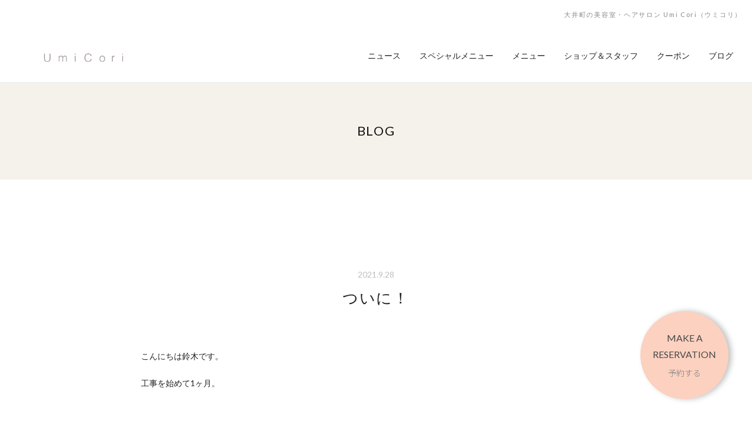

--- FILE ---
content_type: text/html; charset=utf-8
request_url: https://umicori.com/blog/0090059/
body_size: 17739
content:



		




<!DOCTYPE html>
<html lang="ja">
<head>
	<meta http-equiv="Content-Type" content="text/html; charset=utf-8" />
	<meta http-equiv="content-type" content="text/html" />
	<meta name="author" content="GallerySoft.info" />
	<meta http-equiv="expires" content="0" />
	<meta name="resource-type" content="document" />
	<meta name="distribution" content="global" />
	<meta name="robots" content="index, follow" />
	<meta name="revisit-after" content="1 days" />
	<meta name="rating" content="general" />
	<meta http-equiv="X-UA-Compatible" content="IE=edge"/>
	<meta name="viewport" content="width=device-width, initial-scale=1, user-scalable=no"/>
	<meta name="SKYPE_TOOLBAR" content="SKYPE_TOOLBAR_PARSER_COMPATIBLE" />
	<meta content="telephone=no" name="format-detection" />




			
<title>ついに！大井町の完全個室の美容室・ヘアサロン UmiCori（ウミコリ）</title>
<meta name="description" content="こんにちは鈴木です。工事を始めて1ヶ月。ついに工事が終わった....。始めるまでは予想もしていなかったアクシデントなどもありましたが、携わってくれた方達のお力添えもありなんとかこの日を迎えることが出来ました。自分のお店を出すと決めてから特に感じたのは、周りの方達に本当に恵まれたなと。僕たち二人の力だけでは無理でした...感謝の言葉しかありません。オープンまでやることがまだまだ山積みですが頑張ります！！たくさんのお客様の来て良かったと思ってもらえるようなお店を目指して！&nbsp;">
<meta name="keywords" content="ついに！">



		

													

<meta property="og:title" content="ついに！大井町の完全個室の美容室・ヘアサロン UmiCori（ウミコリ）" />
<meta property="og:type" content="article" />
<meta property="og:site_name" content="大井町の美容室・ヘアサロン Umi Cori（ウミコリ）" />
<meta property="og:description" content="こんにちは鈴木です。工事を始めて1ヶ月。ついに工事が終わった....。始めるまでは予想もしていなかったアクシデントなどもありましたが、携わってくれた方達のお力添えもありなんとかこの日を迎えることが出来ました。自分のお店を出すと決めてから特に感じたのは、周りの方達に本当に恵まれたなと。僕たち二人の力だけでは無理でした...感謝の言葉しかありません。オープンまでやることがまだまだ山積みですが頑張ります！！たくさんのお客様の来て良かったと思ってもらえるようなお店を目指して！&nbsp;" />
<meta property="og:image" content="https://umicori.com/images/blog/images/6B7C67B8-0FA5-41B5-809F-F59C1DBF6110.jpeg"/>






    <link href="../../common/css/slick.css" rel="stylesheet" type="text/css" />
    <link href="../../common/css/slick-theme.css" rel="stylesheet" type="text/css" />
    <link href="../../common/css/base.css" rel="stylesheet" type="text/css" />
    <link href="../../common/css/common.css?2023042303" rel="stylesheet" type="text/css" />
    <link href="../../common/css/cmn.css?2023042303" rel="stylesheet" type="text/css" />
    <link href="https://fonts.googleapis.com/css2?family=Lato&display=swap" rel="stylesheet">
    <link href="../../common/css/temp.css?2023042303" rel="stylesheet" type="text/css" />
    <link href="../../common/css/blog.css?2023042303" rel="stylesheet" type="text/css" />
    <link href="../../common/css/calendar.css?2023042303" type="text/css" rel="stylesheet" />


	<link href="https://fonts.googleapis.com/css2?family=Noto+Sans+JP:wght@100;300;400;500;700;900&display=swap" rel="stylesheet">
	<link href="https://fonts.googleapis.com/css2?family=Abel&display=swap" rel="stylesheet">












	<!-- Global site tag (gtag.js) - Google Analytics -->
	<script async src="https://www.googletagmanager.com/gtag/js?id=G-5PJHRJ9891"></script>
	<script>
		window.dataLayer = window.dataLayer || [];
		function gtag(){dataLayer.push(arguments);}
		gtag('js', new Date());

		gtag('config', 'G-5PJHRJ9891');
	</script>


</head>

<body class="blog_content">




    <header>
        <div class="wrapper">
            <div class="logo sp_mode">
                <a href="../../"><img src="../../images/logo/sysimg_210827172918_0.png" alt=""></a>
            </div>
        </div>
    </header>
    <div id="nav-toggle">
        <div>
            <span></span>
            <span></span>
            <span></span>
        </div>
    </div>












	<nav class="menu">
		<h1>





大井町の美容室・ヘアサロン Umi Cori（ウミコリ）</h1>
		<ul>
			<li>
				<a href="../../">
					<img src="../../images/logo/sysimg_210827172918_0.png" alt="">
				</a>
			</li>
				<li>
																			<a href="../../news/">
						<span>ニュース</span>
				</a>
<ul class="sub_menu">
	





	





	





	





</ul>
			</li>


				<li class="level2_sp">
																			<a href="../../specialmenu/">
						<span>スペシャルメニュー</span>
				</a>
<ul class="sub_menu">
	




						<li><a href="../../specialmenu/0002021/">ホリスティックヘッドスパ</a></li>
						<li><a href="../../specialmenu/0002022/">オーガニックカラー(ルビオナ)</a></li>




	





	





	





</ul>
			</li>

				<li>
																			<a href="../../menu/">
						<span>メニュー</span>
				</a>
<ul class="sub_menu">
	





	





	





	





</ul>

			</li>

				<li>
																			<a href="../../shop/">
						<span>ショップ＆スタッフ</span>
				</a>
<ul class="sub_menu">
	





	





	





	





</ul>

			</li>

				<li>
																			<a href="../../coupon/">
						<span>クーポン</span>
				</a>
<ul class="sub_menu">
	





	





	





	





</ul>


			</li>



				<li>
																			<a href="../../blog/">
						<span>ブログ</span>
				</a>
<ul class="sub_menu">
	





	





	





	





</ul>
			</li>

		</ul>
	</nav>

	<nav class="sp-menu sp_mode" id="sub_menu">
		<div class="logo">
			<img src="../../images/logo/sysimg_210827172918_0.png" alt="">
		</div>
		<ul>


				<li>
																			<a href="../../news/">
					ニュース
					</a>

<ul class="sub_menu">
	





	





	





	





</ul>
			</li>





				<li>
																			<a  class="sub">
					スペシャルメニュー<span></span>
	
				</a>

<ul class="sub_menu">
	




						<li><a href="../../specialmenu/0002021/">ホリスティックヘッドスパ</a></li>
						<li><a href="../../specialmenu/0002022/">オーガニックカラー(ルビオナ)</a></li>




	





	





	





</ul>
			</li>

				<li>
																			<a href="../../menu/">
					メニュー
	
				</a>

<ul class="sub_menu">
	





	





	





	





</ul>

			</li>

				<li>
																			<a href="../../shop/">
					ショップ＆スタッフ
	
				</a>

<ul class="sub_menu">
	





	





	





	





</ul>

			</li>

				<li>
																			<a href="../../coupon/">
								  クーポン
	
				</a>

<ul class="sub_menu">
	





	





	





	





</ul>


			</li>



				<li>
																			<a href="../../blog/">
ブログ
	
				</a>

<ul class="sub_menu">
	





	





	





	





</ul>


			</li>



		</ul>
	</nav>


	<section class="title">
		<h2>BLOG</h2>
	</section>
	<main>

		<section class="con-title">
			<p>2021.9.28</p>
			<h3>ついに！</h3>
		</section>

		<section class="con-img-title-text">
					こんにちは鈴木です。<br />
<br />
工事を始めて1ヶ月。<br />
<img alt="" src="../../images/blog/images/6B7C67B8-0FA5-41B5-809F-F59C1DBF6110.jpeg" style="height:400px; width:300px" /><br />
ついに工事が終わった....。<br />
<br />
始めるまでは予想もしていなかったアクシデントなどもありましたが、<br />
携わってくれた方達のお力添えもありなんとかこの日を迎えることが出来ました。<br />
<br />
自分のお店を出すと決めてから特に感じたのは、周りの方達に本当に恵まれたなと。<br />
僕たち二人の力だけでは無理でした...<br />
<br />
感謝の言葉しかありません。<br />
<br />
オープンまでやることがまだまだ山積みですが頑張ります！！<br />
<br />
たくさんのお客様の来て良かったと思ってもらえるようなお店を目指して！<br />
<img alt="" src="../../images/blog/images/401D7F24-6303-42C2-81CA-CA01B37D8BD0.jpeg" style="height:225px; width:300px" /><br />
&nbsp;
				</section>

		<div class="sub_area">
								</div>

		<section class="page-pn">
			<ul>
						<li>
					<a href="../0090250/">いよいよ！</a>
				</li>
								<li>
					<a href="../0089938/">道案内。</a>
				</li>
					</ul>
			<a href="../">一覧へ戻る</a>
		</section>

		<div class="con-column3">
			<ul>
				<li>
					<section class="calender">
						<h4>CALENDER</h4>
					</section>
					<div class="item calendar">
						<div class="inner">
							<div id="calendar" class="box_schedule hasDatepicker">
								<div class="ui-datepicker">
									<div class="month ui-datepicker-header ui-widget-header ui-helper-clearfix ui-corner-all">
										<span id="custom-prev" class="btnArrow btnPrev"><a href="javascript:void(0);">&nbsp;</a></span>
										<span id="custom-next" class="btnArrow btnNext"><a href="javascript:void(0);">&nbsp;</a></span>
										<div class="ui-datepicker-title"><span id="custom-year" class="custom-year ui-datepicker-year"></span>年<span id="custom-month" class="custom-month ui-datepicker-month"></span></div>
									</div>
								</div>
							</div>
						</div>
					</div>
				</li>
				<li>
					<section class="recent-posts">
						<h4>RECENT POSTS</h4>
						<ul>
							<li><a href="../0152200/">今年もありがとうございました</a></li>
							<li><a href="../0150742/">お気に入りのボディソープ</a></li>
							<li><a href="../0150668/">※アプリのご利用のお知らせ</a></li>
							<li><a href="../0149482/">4周年！！</a></li>
							<li><a href="../0146891/">イメチェン</a></li>
			
						</ul>
					</section>
				</li>
				<li>
					<section class="category">
						<h4>CATEGORY</h4>
						<ul>
			
						</ul>
					</section>
				</li>
			</ul>
		</div>

		<section class="search">
			<div class="box">
				<img src="../../common/img/blog/icon.png" alt="">
				<form id="form1" action="../" method="get">
					<input class="sbox" name="search" type="text" id="search" placeholder="このブログを検索する">					
					<input class="sbtn" id="sbtn1" type="submit" value="G O" />
				</form>
			</div>
		</section>
		<input type="hidden" id="blog_staff" value="671">
		<input type="hidden" id="blog_path" value="../../">
		<section class="pankuzu">
			<ul>
				<li><a href="../../">HOME</a></li>
				<li><a href="../../blog/">BLOG</a></li>
				<li>ついに！</li>
			</ul>
		</section>
		<div class="go_top"><a href="javascript:void(0);">PAGE TOP</a></div>
	</main>
	<input type="hidden" id="blog_staff" value="671">
	<input type="hidden" id="blog_path" value="../../">




							
        
<!-- site_footer -->
	<footer>
		<div class="f_menu">
			<ul>
																															<li>
					<a class="hv" href="../../news/">
						ニュース
					</a>
				</li>
																																		<li>
					<a class="hv" href="../../specialmenu/">
						スペシャルメニュー
					</a>
				</li>
																																		<li>
					<a class="hv" href="../../menu/">
						メニュー
					</a>
				</li>
																																		<li>
					<a class="hv" href="../../shop/">
						ショップ＆スタッフ
					</a>
				</li>
																																		<li>
					<a class="hv" href="../../coupon/">
						クーポン
					</a>
				</li>
																																								<li>
					<a class="hv" href="../../blog/">
						ブログ
					</a>
				</li>
												</ul>
		</div>
		<!-- f_menu -->
		<div class="logo">
			<a href="../../"><img src="../../images/logo/sysimg_210827172918_0.png" alt=""></a>
		</div>		
		<!-- logo -->
		<div class="sns_btn">
			<ul>
																																				
																																					
																																					
																												<li>
					<a class="ig" href="https://www.instagram.com/umicori.1011/" target="_blank">
						<svg xmlns="http://www.w3.org/2000/svg" width="22.213" height="22.213"
							viewBox="0 0 22.213 22.213">
							<g transform="translate(-1228.338 -539.32)">
								<path
									d="M1239.445,541.321c2.965,0,3.317.012,4.488.065a6.136,6.136,0,0,1,2.062.382,3.681,3.681,0,0,1,2.108,2.108,6.149,6.149,0,0,1,.382,2.063c.054,1.171.065,1.522.065,4.488s-.011,3.317-.065,4.488a6.135,6.135,0,0,1-.382,2.062,3.68,3.68,0,0,1-2.108,2.108,6.135,6.135,0,0,1-2.062.382c-1.171.054-1.523.065-4.488.065s-3.317-.011-4.488-.065a6.148,6.148,0,0,1-2.063-.382,3.68,3.68,0,0,1-2.108-2.108,6.135,6.135,0,0,1-.382-2.062c-.053-1.171-.065-1.523-.065-4.488s.012-3.317.065-4.488a6.149,6.149,0,0,1,.382-2.063,3.68,3.68,0,0,1,2.108-2.108,6.149,6.149,0,0,1,2.063-.382c1.171-.053,1.522-.065,4.488-.065m0-2c-3.017,0-3.395.013-4.58.067a8.172,8.172,0,0,0-2.7.516,5.68,5.68,0,0,0-3.248,3.248,8.171,8.171,0,0,0-.516,2.7c-.054,1.184-.067,1.562-.067,4.579s.013,3.394.067,4.579a8.165,8.165,0,0,0,.516,2.7,5.68,5.68,0,0,0,3.248,3.248,8.144,8.144,0,0,0,2.7.517c1.185.054,1.563.066,4.58.066s3.394-.012,4.579-.066a8.143,8.143,0,0,0,2.7-.517,5.68,5.68,0,0,0,3.248-3.248,8.137,8.137,0,0,0,.517-2.7c.054-1.185.066-1.563.066-4.579s-.012-3.4-.066-4.579a8.143,8.143,0,0,0-.517-2.7,5.68,5.68,0,0,0-3.248-3.248,8.171,8.171,0,0,0-2.7-.516c-1.185-.054-1.563-.067-4.579-.067Z" />
								<path
									d="M1239.445,544.723a5.7,5.7,0,1,0,5.7,5.7A5.7,5.7,0,0,0,1239.445,544.723Zm0,9.406a3.7,3.7,0,1,1,3.7-3.7A3.7,3.7,0,0,1,1239.445,554.129Z" />
								<circle cx="1.333" cy="1.333" r="1.333" transform="translate(1244.041 543.165)" />
							</g>
						</svg>
					</a>
				</li>
																
																																
																																					
																																					
	
			</ul>

							<div class="sp-box">
				<ul>
						<li class="w50">
						<a rel="leanModal" href="#modalReserveSpTel">TEL</a>
					</li>
							<li class="w50">
											<a href="https://bpl.salonpos-net.com/e-reserve/56VW101/" target="_blank">
											WEB RESERVE</a>
					</li>
					</ul>
			</div>
		</div>

			<div class="footer_reservation">
			<a rel="leanModal" href="#modalReserve">
				<p>MAKE A
RESERVATION
<span>予約する</span></p>
			</a>
		</div>
	


	</footer>
	<!-- site_footer -->






	<!-- Modal contents -->
	<div id="modalReserve" class="modalBox">
		<div class="modalClose">×</div>
		<table>
			<thead>
				<tr>
					<th>店舗名</th>
					<th>TELでのご予約</th>
					<th>WEBからのご予約</th>
				</tr>
			</thead>
			<tbody>
				<tr>
					<td class="shop">UmiCori（ウミコリ）</td>
					<td class="tel"><span>0364500850</span></td>
					<td class="reserve"><a href="https://bpl.salonpos-net.com/e-reserve/56VW101/" class="btn" target="_blank">WEB予約はこちら</a></td>
				</tr>

			</tbody>
		</table>
	</div>

	<div id="modalReserveSpWeb" class="modalBox">
		<div class="modalClose">×</div>
		<table>
			<tbody>
				<tr>
					<td class="shop">UmiCori（ウミコリ）</td>
					<td class="reserve"><a href="https://bpl.salonpos-net.com/e-reserve/56VW101/" class="btn" target="_blank"><span>WEB予約</span></a></td>
				</tr>

			</tbody>
		</table>
	</div>
	<div id="modalReserveSpTel" class="modalBox">
		<div class="modalClose">×</div>
		<table>
			<tbody>
				<tr>
					<td class="shop">UmiCori（ウミコリ）</td>
					<td class="tel"><a href="tel:0364500850" class="btn"><span>0364500850</span></a></td>
				</tr>

			</tbody>
		</table>
	</div>
	<!-- /Modal contents -->






    <script src="https://ajax.googleapis.com/ajax/libs/jquery/1.11.3/jquery.min.js"></script>
    <script src="https://cdnjs.cloudflare.com/ajax/libs/jquery-easing/1.4.1/jquery.easing.min.js"></script>
    <script src="../../common/js/jquery.easing.js"></script>
	<script src="../../common/js/jquery.leanModal.min.js"></script>
    <script src="../../common/js/slick.js"></script>
    <script src="../../common/js/common.js?2021012701"></script>
    <script src="../../common/js/top.js"></script>

	<script src="../../common/js/jquery.calendario.js"></script>
	<script src="../../common/js/blog.js?2021012701"></script>
	<script>
		$(function() {
			/* var holidays = [
"2025/12/25",
"2025/10/31",
"2025/10/29",
"2025/9/16",
"2025/6/19",

			];
			$.datepicker.regional["ja"]["prevText"] = "";
			$.datepicker.regional["ja"]["nextText"] = "";
			$.datepicker.regional["ja"]["beforeShowDay"] = function(date){
				var datestring = $.datepicker.formatDate('yy/mm/dd', date);
				return [ holidays.indexOf(datestring) == -1 ]
			}
			$.datepicker.setDefaults($.datepicker.regional["ja"]);
			$('#calendar').datepicker(); */
			var cal = $('#calendar').calendario();
			updateMonthYear();

			$('#custom-next').on('click', function(){
				cal.gotoNextMonth(updateMonthYear);
			});
			$('#custom-prev').on('click', function(){
				cal.gotoPreviousMonth(updateMonthYear);
			});
			
			function updateMonthYear(){
				$('#custom-year').html(cal.getYear());
				$('#custom-month').html(cal.getMonthName());
							};
		});
		/* $(document).ready(function(){  
			
		}); */
		function dropsort() {
			var linkURL = document.sort_form.sort.value;
			location.href = linkURL
		}
	</script>









</body>
</html>


--- FILE ---
content_type: text/css
request_url: https://umicori.com/common/css/base.css
body_size: 15389
content:
@charset "utf-8";
/* ===================================================================
CSS information
 file name  :  base.css
 style info :  サブスタイル指定
=================================================================== */

/* 
html5doctor.com Reset Stylesheet
v1.6.1
Last Updated: 2010-09-17
Author: Richard Clark - http://richclarkdesign.com 
Twitter: @rich_clark
*/

html, body, div, span, object, iframe, h1, h2, h3, h4, h5, h6, p, blockquote, pre, abbr, address, cite, code, del, dfn, em, img, ins, kbd, q, samp, small, strong, sub, sup, var, b, i, dl, dt, dd, ol, ul, li, fieldset, form, label, legend, table, caption, tbody, tfoot, thead, tr, th, td, article, aside, canvas, details, figcaption, figure, footer, header, hgroup, menu, nav, section, summary, time, mark, audio, video {
	margin: 0;
	padding: 0;
	border: 0;
	outline: 0;
	font-size: 100%;
	vertical-align: baseline;
	background: transparent;
}
body {
	line-height: 1;
}
article, aside, details, figcaption, figure, footer, header, hgroup, menu, nav, section {
	display: block;
}
nav ul {
	list-style: none;
}
blockquote, q {
	quotes: none;
}
blockquote:before, blockquote:after, q:before, q:after {
	content: '';
	content: none;
}
a {
	margin: 0;
	padding: 0;
	font-size: 100%;
	vertical-align: baseline;
	background: transparent;
}
/* change colours to suit your needs */
ins {
	background-color: #ff9;
	color: #000;
	text-decoration: none;
}
/* change colours to suit your needs */
mark {
	background-color: #ff9;
	color: #000;
	font-style: italic;
	font-weight: bold;
}
del {
	text-decoration: line-through;
}
abbr[title], dfn[title] {
	border-bottom: 1px dotted;
	cursor: help;
}
table {
	border-collapse: collapse;
	border-spacing: 0;
}
/* change border colour to suit your needs */
hr {
	display: block;
	height: 1px;
	border: 0;
	border-top: 1px solid #cccccc;
	margin: 1em 0;
	padding: 0;
}
input, select {
	vertical-align: middle;
}
/* HTML5 display definitions
----------------------------------------------------------------------------- */
* {
	box-sizing: border-box;
}
ul li {
	list-style: none;
}
/* Links
----------------------------------------------------------------------------- */
a {
	background-color: transparent;
}
a:active, a:hover {
	outline: 0;
}
/* Text-level semantics
----------------------------------------------------------------------------- */
abbr[title] {
	border-bottom: 1px dotted;
}
b, strong {
	font-weight: bold;
}
dfn {
	font-style: italic;
}
mark {
	background: #ff0;
	color: #000;
}
small {
	font-size: 80%;
}
.small {
	font-size: 90%!important;
}
sub, sup {
	font-size: 75%;
	line-height: 0;
	position: relative;
	vertical-align: baseline;
}
sup {
	top: -0.5em;
}
sub {
	bottom: -0.25em;
}
/* Embedded content
----------------------------------------------------------------------------- */
img {
	border: 0;
}
svg:not(:root) {
	overflow: hidden;
}
/* Grouping content
----------------------------------------------------------------------------- */
figure {
	margin: 0;
}
hr {
	-moz-box-sizing: content-box;
	box-sizing: content-box;
	height: 0;
}
pre {
	overflow: auto;
}
code, kbd, pre, samp {
	font-family: monospace, monospace;
	font-size: 1em;
}
/* Forms
----------------------------------------------------------------------------- */
button, input, optgroup, select, textarea {
	color: inherit;
	/* 1 */
	font: inherit;
	/* 2 */
	margin: 0;/* 3 */
}
button {
	overflow: visible;
}
button, select {
	text-transform: none;
}
button, html input[type="button"], input[type="reset"], input[type="submit"] {
	-webkit-appearance: button;
	/* 2 */
	cursor: pointer;/* 3 */
}
button[disabled], html input[disabled] {
	cursor: default;
}
 button::-moz-focus-inner, input::-moz-focus-inner {
 border: 0;
 padding: 0;
}
input {
	line-height: normal;
}
input[type="checkbox"], input[type="radio"] {
	box-sizing: border-box;/* 1 */
}
 input[type="number"]::-webkit-inner-spin-button, input[type="number"]::-webkit-outer-spin-button {
 height: auto;
}
input[type="search"] {
	-webkit-appearance: textfield;
	/* 1 */
	-moz-box-sizing: content-box;
	-webkit-box-sizing: content-box;
	/* 2 */
	box-sizing: content-box;
}
 input[type="search"]::-webkit-search-cancel-button, input[type="search"]::-webkit-search-decoration {
 -webkit-appearance: none;
}
fieldset {
	border: 1px solid #c0c0c0;
	margin: 0 2px;
	padding: 0.35em 0.625em 0.75em;
}
legend {
	border: 0;
	/* 1 */
	padding: 0;/* 2 */
}
textarea {
	overflow: auto;
}
optgroup {
	font-weight: bold;
}
/* Tables
----------------------------------------------------------------------------- */
table {
	border-collapse: collapse;
	border-spacing: 0;
}
td, th {
	padding: 0;
}
/* default setting
----------------------------------------------------------------------------- */
.clear {
	zoom: 1;
}
.clear:after {
	content: "";
	display: block;
	height: 0;
	line-height: 0;
	overflow: hidden;
	clear: both;
}
/* common
----------------------------------------------------------------------------- */
.disNon {
	display: none;
}
.hide * {
	display: none;
}
.show * {
	display: block;
}
.posfix {
	position: fixed;
}
img.block {
	display: block;
}
/* 余白
----------------------------------------------------------------------------- */
/* Margin-Top & Padding-Top
--------------------------------*/
.mt00 {
	margin-top: 0px !important;
}
.pt00 {
	padding-top: 0px !important;
}
.mt05 {
	margin-top: 5px !important;
}
.pt05 {
	padding-top: 5px !important;
}
.mt10 {
	margin-top: 10px !important;
}
.pt10 {
	padding-top: 10px !important;
}
.mt15 {
	margin-top: 15px !important;
}
.pt15 {
	padding-top: 15px !important;
}
.mt20 {
	margin-top: 20px !important;
}
.pt20 {
	padding-top: 20px !important;
}
.mt25 {
	margin-top: 25px !important;
}
.pt25 {
	padding-top: 25px !important;
}
.mt30 {
	margin-top: 30px !important;
}
.pt30 {
	padding-top: 30px !important;
}
.mt35 {
	margin-top: 35px !important;
}
.pt35 {
	padding-top: 35px !important;
}
.mt40 {
	margin-top: 40px !important;
}
.pt40 {
	padding-top: 40px !important;
}
.mt45 {
	margin-top: 45px !important;
}
.pt45 {
	padding-top: 45px !important;
}
.mt50 {
	margin-top: 50px !important;
}
.pt50 {
	padding-top: 50px !important;
}
.mt55 {
	margin-top: 55px !important;
}
.pt55 {
	padding-top: 55px !important;
}
.mt60 {
	margin-top: 60px !important;
}
.pt60 {
	padding-top: 60px !important;
}
.mt65 {
	margin-top: 65px !important;
}
.pt65 {
	padding-top: 65px !important;
}
.mt70 {
	margin-top: 70px !important;
}
.pt70 {
	padding-top: 70px !important;
}
.mt75 {
	margin-top: 75px !important;
}
.pt75 {
	padding-top: 75px !important;
}
.mt80 {
	margin-top: 80px !important;
}
.pt80 {
	padding-top: 80px !important;
}
.mt85 {
	margin-top: 85px !important;
}
.pt85 {
	padding-top: 85px !important;
}
.mt90 {
	margin-top: 90px !important;
}
.pt90 {
	padding-top: 90px !important;
}
.mt95 {
	margin-top: 95px !important;
}
.pt95 {
	padding-top: 95px !important;
}
.mt100 {
	margin-top: 100px !important;
}
.pt100 {
	padding-top: 100px !important;
}
/* Margin-Right & Padding-Right
--------------------------------*/
.mr00 {
	margin-right: 0px !important;
}
.pr00 {
	padding-right: 0px !important;
}
.mr04 {
	margin-right: 4px !important;
}
.pr04 {
	padding-right: 4px !important;
}
.mr05 {
	margin-right: 5px !important;
}
.pr05 {
	padding-right: 5px !important;
}
.mr08 {
	margin-right: 8px !important;
}
.pr08 {
	padding-right: 8px !important;
}
.mr10 {
	margin-right: 10px !important;
}
.pr10 {
	padding-right: 10px !important;
}
.mr15 {
	margin-right: 15px !important;
}
.pr15 {
	padding-right: 15px !important;
}
.mr20 {
	margin-right: 20px !important;
}
.pr20 {
	padding-right: 20px !important;
}
.mr25 {
	margin-right: 25px !important;
}
.pr25 {
	padding-right: 25px !important;
}
.mr30 {
	margin-right: 30px !important;
}
.pr30 {
	padding-right: 30px !important;
}
.mr35 {
	margin-right: 35px !important;
}
.pr35 {
	padding-right: 35px !important;
}
.mr40 {
	margin-right: 40px !important;
}
.pr40 {
	padding-right: 40px !important;
}
.mr45 {
	margin-right: 45px !important;
}
.pr45 {
	padding-right: 45px !important;
}
.mr50 {
	margin-right: 50px !important;
}
.pr50 {
	padding-right: 50px !important;
}
.mr55 {
	margin-right: 55px !important;
}
.pr55 {
	padding-right: 55px !important;
}
.mr60 {
	margin-right: 60px !important;
}
.pr60 {
	padding-right: 60px !important;
}
.mr65 {
	margin-right: 65px !important;
}
.pr65 {
	padding-right: 65px !important;
}
.mr70 {
	margin-right: 70px !important;
}
.pr70 {
	padding-right: 70px !important;
}
.mr75 {
	margin-right: 75px !important;
}
.pr75 {
	padding-right: 75px !important;
}
.mr80 {
	margin-right: 80px !important;
}
.pr80 {
	padding-right: 80px !important;
}
.mr85 {
	margin-right: 85px !important;
}
.pr85 {
	padding-right: 85px !important;
}
.mr90 {
	margin-right: 90px !important;
}
.pr90 {
	padding-right: 90px !important;
}
.mr95 {
	margin-right: 95px !important;
}
.pt95 {
	padding-right: 95px !important;
}
.mr100 {
	margin-right: 100px !important;
}
.pr100 {
	padding-right: 100px !important;
}
/* Margin-Bottom & Padding-Bottom
--------------------------------*/
.mb00 {
	margin-bottom: 0px !important;
}
.pb00 {
	padding-bottom: 0px !important;
}
.mb05 {
	margin-bottom: 5px !important;
}
.pb05 {
	padding-bottom: 5px !important;
}
.mb10 {
	margin-bottom: 10px !important;
}
.pb10 {
	padding-bottom: 10px !important;
}
.mb15 {
	margin-bottom: 15px !important;
}
.pb15 {
	padding-bottom: 15px !important;
}
.mb20 {
	margin-bottom: 20px !important;
}
.pb20 {
	padding-bottom: 20px !important;
}
.mb25 {
	margin-bottom: 25px !important;
}
.pb25 {
	padding-bottom: 25px !important;
}
.mb30 {
	margin-bottom: 30px !important;
}
.pb30 {
	padding-bottom: 30px !important;
}
.mb35 {
	margin-bottom: 35px !important;
}
.pb35 {
	padding-bottom: 35px !important;
}
.mb40 {
	margin-bottom: 40px !important;
}
.pb40 {
	padding-bottom: 40px !important;
}
.mb45 {
	margin-bottom: 45px !important;
}
.pb45 {
	padding-bottom: 45px !important;
}
.mb50 {
	margin-bottom: 50px !important;
}
.pb50 {
	padding-bottom: 50px !important;
}
.mb55 {
	margin-bottom: 55px !important;
}
.pb55 {
	padding-bottom: 55px !important;
}
.mb60 {
	margin-bottom: 60px !important;
}
.pb60 {
	padding-bottom: 60px !important;
}
.mb65 {
	margin-bottom: 65px !important;
}
.pb65 {
	padding-bottom: 65px !important;
}
.mb70 {
	margin-bottom: 70px !important;
}
.pb70 {
	padding-bottom: 70px !important;
}
.mb75 {
	margin-bottom: 75px !important;
}
.pb75 {
	padding-bottom: 75px !important;
}
.mb80 {
	margin-bottom: 80px !important;
}
.pb80 {
	padding-bottom: 80px !important;
}
.mb85 {
	margin-bottom: 85px !important;
}
.pb85 {
	padding-bottom: 85px !important;
}
.mb90 {
	margin-bottom: 90px !important;
}
.pb90 {
	padding-bottom: 90px !important;
}
.mb95 {
	margin-bottom: 95px !important;
}
.pt95 {
	padding-bottom: 95px !important;
}
.mb100 {
	margin-bottom: 100px !important;
}
.pb100 {
	padding-bottom: 100px !important;
}
/* Margin-Left & Padding-Left
--------------------------------*/
.ml00 {
	margin-left: 0px !important;
}
.pl00 {
	padding-left: 0px !important;
}
.ml05 {
	margin-left: 5px !important;
}
.pl05 {
	padding-left: 5px !important;
}
.ml10 {
	margin-left: 10px !important;
}
.pl10 {
	padding-left: 10px !important;
}
.ml15 {
	margin-left: 15px !important;
}
.pl15 {
	padding-left: 15px !important;
}
.ml20 {
	margin-left: 20px !important;
}
.pl20 {
	padding-left: 20px !important;
}
.ml25 {
	margin-left: 25px !important;
}
.pl25 {
	padding-left: 25px !important;
}
.ml30 {
	margin-left: 30px !important;
}
.pl30 {
	padding-left: 30px !important;
}
.ml35 {
	margin-left: 35px !important;
}
.pl35 {
	padding-left: 35px !important;
}
.ml40 {
	margin-left: 40px !important;
}
.pl40 {
	padding-left: 40px !important;
}
.ml45 {
	margin-left: 45px !important;
}
.pl45 {
	padding-left: 45px !important;
}
.ml50 {
	margin-left: 50px !important;
}
.pl50 {
	padding-left: 50px !important;
}
.ml55 {
	margin-left: 55px !important;
}
.pl55 {
	padding-left: 55px !important;
}
.ml60 {
	margin-left: 60px !important;
}
.pl60 {
	padding-left: 60px !important;
}
.ml65 {
	margin-left: 65px !important;
}
.pl65 {
	padding-left: 65px !important;
}
.ml70 {
	margin-left: 70px !important;
}
.pl70 {
	padding-left: 70px !important;
}
.ml75 {
	margin-left: 75px !important;
}
.pl75 {
	padding-left: 75px !important;
}
.ml80 {
	margin-left: 80px !important;
}
.pl80 {
	padding-left: 80px !important;
}
.ml85 {
	margin-left: 85px !important;
}
.pb85 {
	padding-left: 85px !important;
}
.ml90 {
	margin-left: 90px !important;
}
.pl90 {
	padding-left: 90px !important;
}
.ml95 {
	margin-left: 95px !important;
}
.pt95 {
	padding-left: 95px !important;
}
.ml100 {
	margin-left: 100px !important;
}
.pl100 {
	padding-left: 100px !important;
}
/* Margin-0 auto
--------------------------------*/
.m0a {
	margin: 0 auto !important;
}
/* テキスト
----------------------------------------------------------------------------- */
.tCenter {
	text-align: center !important;
}
.tRight {
	text-align: right !important;
}
.tLeft {
	text-align: left !important;
}
.tIndent {
	padding-left:1em;
	text-indent:-1em;
}
.fNormal {
	font-weight: normal !important;
}
.fBold {
	font-weight: bold !important;
}
.fS8e {
	font-size: 0.57142857142em;
}
.fS9e {
	font-size: 0.64285714285em;
}
.fS10e {
	font-size: 0.71428572514em;
}
.fS12e {
	font-size: 0.85714285714em;
}
.fS13e {
	font-size: 0.92857142857em;
}
.fS14e {
	font-size: 1.0em;
}
.fs15e {
	font-size: 1.07142857142em;
}
.fS16e {
	font-size: 1.14285714285em;
}
.fS17e {
	font-size: 1.21428571428em;
}
.fS18e {
	font-size: 1.28571418571em;
}
.fS19e {
	font-size: 1.35714285714em;
}
.fS20e {
	font-size: 1.42857142857em;
}
.fS22e {
	font-size: 1.57142857142em;
}
.fS24e {
	font-size: 1.71428571428em;
}
.lh10 {
	line-height: 1.0;
}
.lh20 {
	line-height: 2.0;
}
.lh22 {
	line-height: 2.2;
}
.lh25 {
	line-height: 2.5;
}
.fCol_red {
	color: #ff0000!important;
}
.fNarrow {
	letter-spacing: -1px !important;
}
.fMincho {
	font-family: "ヒラギノ明朝 Pro W3", "HG明朝E", "ＭＳ Ｐ明朝", "ＭＳ 明朝", serif;
}
/* インデント
----------------------------------------------------------------------------- */
small.indent, p.indent, ul.indent li, ol.indent li, dl.indent dd {
	overflow: visible !important;
	text-indent: -1em !important;
	margin-left: 1em !important;
}
small.indent2, p.indent2, ul.indent2 li, ol.indent2 li, dl.indent2 dd {
	overflow: visible !important;
	text-indent: -2em !important;
	margin-left: 2em !important;
}
dl.normal {
	margin-bottom: 30px;
}
dl.normal:last-child {
	margin-bottom: 0;
}
dl.normal dt {
	font-weight: bold;
}
/* float
----------------------------------------------------------------------------- */
.fL {
	float: left !important;
	margin: 0;
}
.fR {
	float: right !important;
	margin: 0;
}
.fN {
	float: none !important;
}
img.fL {
	float: left !important;
	margin: 0 15px 1.7em 0;
}
img.fR {
	float: right !important;
	margin: 0 0 1.7em 15px;
}
/* リスト
----------------------------------------------------------------------------- */
.ten li {
	list-style-type: disc;
	margin-left: 1.2em;
}
/* width
----------------------------------------------------------------------------- */
.wh100 {
	max-width: 100%;
	width: auto;
}
.wh50 {
	width: 50%;
}
.w100{
	width: 100%;
}
img {
	vertical-align: bottom;
}

/* border
----------------------------------------------------------------------------- */
.border0{
	border:0 !important;
}


--- FILE ---
content_type: text/css
request_url: https://umicori.com/common/css/common.css?2023042303
body_size: 26459
content:
@charset "utf-8";
/* ===================================================================
CSS information
 file name  :  common.css
 style info :  サブスタイル指定
=================================================================== */


/* body
----------------------------------------------------------------------------- */
body {
	width: 100%;
	margin: 0 auto;
	font-family:'Lato', 'ヒラギノ角ゴ Pro W3', 'Hiragino Kaku Gothic Pro', "YuGothic" , "游ゴシック" , "Hiragino Kaku Gothic ProN" , "ヒラギノ角ゴ ProN" , "Meiryo" , "メイリオ" , sans-serif ;
	font-weight: 400;
	line-height: 1.7;
	font-size: 14px;
	color: #222;
	text-align: center;
	position: relative;
}
/* font
----------------------------------------------------------------------------- */
.rich_font {
    font-family: "Times New Roman", "游明朝", "Yu Mincho", "游明朝体", "YuMincho", "ヒラギノ明朝 Pro W3", "Hiragino Mincho Pro", "HiraMinProN-W3", "HGS明朝E", "ＭＳ Ｐ明朝", "MS PMincho", serif;
    font-weight: 500;
}
.mincho_font {
    font-family: '游明朝', sans-serif;
    font-weight: 500;
}
.lato_font{
	font-family: 'Lato', sans-serif;
    font-weight: 400;
}
h1{
	color: #888;
	font-size: 11px;
	line-height: 1.4;
	font-weight: normal;
	letter-spacing: 1.70px;
}
h2{
	color: #111;
	font-size: 22px;
	line-height: 1.4;
	font-weight: normal;
	letter-spacing: 1.70px;
}
h3{
	color: #222;
	font-size: 25px;
	line-height: 1.4;
	font-weight: normal;
	letter-spacing: 1.70px;
}
h4{
	letter-spacing: 1.70px;
}
h5{
	letter-spacing: 1.70px;
}
/* anchor
----------------------------------------------------------------------------- */
a{
}
a:link {
	color: #222 ;
	text-decoration: none ;
}
a:visited {
	color: #222 ;
	text-decoration: none ;
}
a:hover {
	color: #F99F87 ;
	text-decoration: none ;
}
a:active {
	color: #F99F87 ;
	text-decoration: none ;
}

/* layout
----------------------------------------------------------------------------- */

.sp_mode{
    display: none!important;
}
.pc_mode{
    display: block!important;
}

/* table layout default
----------------------------------------------------------------------------- */
table {
	margin-bottom: 40px;
	width: 100%;
}
tr {
	border-bottom: 1px dotted #888;
}
tr:first-child {
	border-top: 1px dotted #888;
}
th {
	background-color: #edecf0;
	vertical-align: top;
	font-weight: normal;
}
td {
	width: 100px;
	vertical-align: top;
}
/* ol layout default
----------------------------------------------------------------------------- */
ol {
	line-height: normal;
}
/* fixed menu margin
----------------------------------------------------------------------------- */
section{
	scroll-margin-top: 7rem;
	position: relative;
}
/* animation
----------------------------------------------------------------------------- */
.fadein {
	opacity : 0;
	transform : translate(0, 100px);
	transition : all 1000ms;
}
.fadein.scrollin {
	opacity : 1;
	transform : translate(0, 0);
}
.fadein1 {
	opacity : 0;
	transform : translate(0, 100px);
	transition : all 1000ms;
}
.fadein1.scrollin {
	opacity : 1;
	transform : translate(0, 0);
}

.fadein2 {
	opacity : 0;
	transition: opacity 0.8s cubic-bezier(0.4, 0.2, 0.1, 1),transform 0.8s cubic-bezier(0.4, 0.2, 0.1, 1),-webkit-transform 0.8s cubic-bezier(0.4, 0.2, 0.1, 1);
	transform: skewY(5deg) translate(0, 20px);
	transform-origin: 0% 0%;
	backface-visibility: hidden;
}
.fadein2.scrollin {
	opacity : 1;
	transform: skewY(0deg) translate(0, 0);
}

.fadein3 {
	opacity : 0;
	transform : translate(0, 0);
	transition : all 1000ms;
}
.fadein3.scrollin {
	transform : translate(0, 0);
	opacity : 1;
}
/* btn
----------------------------------------------------------------------------- */
a.shop_btn{
	display: block;
	color: #fff;
	background: #fcccb9;
	border: 1px solid #fcccb9;
	border-radius: 24px;
	line-height: 50px;
	height: 50px;
	width: 250px;
	text-align: center;
	font-size: 12px;
	letter-spacing: 1.70px;
}
a.shop_btn:hover{
	background: #ffa188;
	border: 1px solid #ffa188;
}
a.shop_btn span{
	position: relative;
	top: 0px;
}
a.shop_btn:hover span{
	animation-name: shop_btn;
	animation-duration: 1s;
	animation-timing-function: ease-in-out;
}
@keyframes shop_btn {
	0% {
		top: 0px;
		opacity: 1;
		color: #fff;
	}
	50% {
		top: -5px;
		opacity: 0;
		color: #fff;
	}
	51% {
		top: 10px;
		opacity: 0;
		color: #fff ;
	}
	100% {
		top: 0px;
		opacity: 1;
		color: #fff ;
	}
}
a.more_btn{
	display: block;
	color: #222;
	background: #fff;
	border: 1px solid #ccc;
	border-radius: 24px;
	line-height: 50px;
	height: 50px;
	width: 250px;
	text-align: center;
	font-size: 12px;
	letter-spacing: 1.70px;
}
a.more_btn:hover{
	background: #ccc;
	color: #fff;
}
a.more_btn span{
	position: relative;
	top: 0px;
}
a.more_btn:hover span{
	animation-name: more_btn;
	animation-duration: 1s;
	animation-timing-function: ease-in-out;
}
@keyframes more_btn {
	0% {
		top: 0px;
		opacity: 1;
		color: #222;
	}
	50% {
		top: -5px;
		opacity: 0;
		color: #222;
	}
	51% {
		top: 10px;
		opacity: 0;
		color: #fff ;
	}
	100% {
		top: 0px;
		opacity: 1;
		color: #fff ;
	}
}
a.dl_btn{
	display: block;
	color: #323232;
	background: #f2f2f2;
	border: 1px solid #ccc;
	border-radius: 24px;
	line-height: 50px;
	height: 50px;
	width: 250px;
	text-align: center;
	font-size: 12px;
	letter-spacing: 1.70px;
}
a.dl_btn:hover{
	background: #fff;
}
a.dl_btn span{
	position: relative;
	top: 0px;
}
a.dl_btn:hover span{
	animation-name: dl_btn;
	animation-duration: 1s;
	animation-timing-function: ease-in-out;
}
@keyframes dl_btn {
	0% {
		top: 0px;
		opacity: 1;
		color: #323232;
	}
	50% {
		top: -5px;
		opacity: 0;
		color: #323232;
	}
	51% {
		top: 10px;
		opacity: 0;
		color: #323232 ;
	}
	100% {
		top: 0px;
		opacity: 1;
		color: #323232 ;
	}
}
a.other_btn{
	display: block;
	color: #222;
	background: #fcc7b4;
	border: 1px solid #fcc7b4;
	border-radius: 24px;
	line-height: 50px;
	height: 50px;
	width: 250px;
	text-align: center;
	font-size: 12px;
	letter-spacing: 1.70px;
}
a.other_btn:hover{
	background: #ffa188;
	border: 1px solid #ffa188;
}
a.other_btn span{
	position: relative;
	top: 0px;
}
a.other_btn:hover span{
	animation-name: other_btn;
	animation-duration: 1s;
	animation-timing-function: ease-in-out;
}
@keyframes other_btn {
	0% {
		top: 0px;
		opacity: 1;
		color: #222;
	}
	50% {
		top: -5px;
		opacity: 0;
		color: #222;
	}
	51% {
		top: 10px;
		opacity: 0;
		color: #222 ;
	}
	100% {
		top: 0px;
		opacity: 1;
		color: #222 ;
	}
}
/* header
----------------------------------------------------------------------------- */
header{
	position: relative;
	width: 100%;
	padding-bottom: 40px;
}
header .wrapper{
	position: absolute;
	top: 0;
	left: 0;
	width: 100%;
	padding: 45px 42px 0;
	display: flex;
	justify-content: space-between;
	z-index: 100;
}
header .wrapper .logo{
	width: 167px;
}
header .wrapper .logo img{
	max-width: 270px;
    width: auto;
    max-height: 120px;
    height: auto;
}
header .wrapper h1{
	font-size: 11px;
	color: #888;
}

header .slider{
	width: 100%;
	animation-name: blur;
	animation-duration: 3s;
}
@keyframes blur {
	0% {
		filter: blur(10px);
	}
	100% {
		filter: blur(0);
	}
}
header .slider .slick-slide img,
.slider02 .slider_common li img {
    width: 100%;
}
header .slick-dots,
.slider02 .slick-dots {
    bottom: 50px;
}
header .slick-dots li,
.slider02 .slick-dots li {
    position: relative;
    display: inline-block;
    width: 20px;
    height: 20px;
    margin: 0 10px;
    padding: 0;
    cursor: pointer;
}
.slider02 .slider_common_one .slick-dots {
    display: none!important;
}

header .slick-dots li button:before,
.slider02 .slick-dots li button:before {
    font-family:"YuGothic" , "游ゴシック" , "Hiragino Kaku Gothic ProN" , "ヒラギノ角ゴ ProN" , "Meiryo" , "メイリオ" , sans-serif ;
    font-size: 40px;
    line-height: 20px;
    position: absolute;
    top: 0;
    left: 0;
    width: 20px;
    height: 20px;
    content: '•';
    text-align: center;
    opacity: 1;
    color: #fff;
    -webkit-font-smoothing: antialiased;
    -moz-osx-font-smoothing: grayscale;
}
header .slick-dots li.slick-active button:before,
.slider02 .slick-dots li.slick-active button:before {
    opacity: 1;
	color: #FCCCB9;
    content: '•';
	font-family:"YuGothic" , "游ゴシック" , "Hiragino Kaku Gothic ProN" , "ヒラギノ角ゴ ProN" , "Meiryo" , "メイリオ" , sans-serif ;
}
.slick-dotted.slick-slider,
.slider02 .slick-dotted.slick-slider {
    margin-bottom: 0;
}
/* header menu
----------------------------------------------------------------------------- */
nav.menu{
	position: absolute;
	display: none;
	top: -90px;
	left: 0;
	width: 100%;
	height: 90px;
	background-color: #fff;
    z-index: 200;
	border-bottom: 1px solid #EAEAEA;
}
nav.menu.fixed{
	position: fixed;
	display: block;
}
nav.menu > ul{
	display: flex;
	justify-content: flex-end;
	align-items: center;
	width: 100%;
	padding: 0 0 0 43px;
}
nav.menu > ul >:first-child{
	margin-right: auto;
}
nav.menu > ul > li{
	margin-left: 32px;
}
nav.menu > ul > li:last-child:not(.reserve){
	margin-right: 32px;
}
nav.menu > ul > li:first-of-type img{
	vertical-align: middle;
	height: 47px;
}
nav.menu > ul > li a{
	display: block;
	font-size: 14px;
	line-height: 90px;
	height: 90px;
}
nav.menu > ul > li a span{
	position: relative;
	top: 0px;
}
nav.menu > ul > li a:hover span{
	animation-name: h-menu;
	animation-duration: 0.7s;
	animation-timing-function: ease-in-out;
}
@keyframes h-menu {
	0% {
		top: 0px;
		opacity: 1;
		color: #222;
	}
	50% {
		top: -10px;
		opacity: 0;
		color: #222;
	}
	51% {
		top: 20px;
		opacity: 0;
		color: #F99F87 ;
	}
	100% {
		top: 0px;
		opacity: 1;
		color: #F99F87 ;
	}
}

nav.menu > ul > li.reserve a{
	display: block;
	align-items: center;
	text-align: center;
	line-height: 1.4;
	height: 90px;
	width: 160px;
	background:#FCC7B4;
	padding: 25px 0px;
	color: #fff;
}
nav.menu > ul > li.reserve a::first-line{
	color: #333;
}
nav.menu > ul > li.reserve a:hover span{
		color: #F99F87 ;
}
nav.menu > ul > li .sub_menu{
	position: absolute;
	top: auto;
	width: 260px;
    margin-left: -80px;
	background: #fff;
	max-height: 0;
	opacity: 0;
	transition: all 200ms ease;
	overflow: hidden;
}
nav.menu > ul > li:hover .sub_menu{
	display: block;
	opacity: 1;
	max-height: initial;
}
nav.menu > ul > li:hover .sub_menu li a{
	width: 100%;
	height: 60px;
	display: flex;
	justify-content: center;
	align-items: center;
	border: 1px solid #EAEAEA;
	border-top: 0px;
	line-height: 1.5;
	font-size: 13px;
}
nav.menu > ul > li:hover .sub_menu li a:hover{
	background: #F4F2EA;
	color: #222;
}

/* fb
----------------------------------------------------------------------------- */
.fb .fb-inner{
	width: 100%;
	max-width: 100%;
	height: 400px;
}

/* youtube
----------------------------------------------------------------------------- */
.youtube-inner {
	position: relative;
	width: 100%;
	padding-top: 56.25%;
}
.youtube-inner iframe {
	position: absolute;
	top: 0;
	right: 0;
	width: 100% !important;
	height: 100% !important;
}
/* color
----------------------------------------------------------------------------- */
.red{color: #E41530;}
/* go_top
----------------------------------------------------------------------------- */
.go_top{
	position: relative;
    -ms-writing-mode: tb-rl;
    writing-mode: vertical-rl;
	text-orientation: sideways;
	float: right;
	font-size: 16px;
	line-height: 50px;
	margin-top: -115px;
}
.go_top::before {
	content: '';
    display: block;
    width: 1px;
    height: 50px;
    position: absolute;
    top: -60px;
    right: 25px;
    margin: auto;
    background-color: #333;
    -webkit-transition: all 0.3s ease;
    -moz-transition: all 0.3s ease;
    -o-transition: all 0.3s ease;
    transition: all  0.3s ease;
}
.go_top a{
	
    -webkit-transition: all 0.3s ease;
    -moz-transition: all 0.3s ease;
    -o-transition: all 0.3s ease;
    transition: all  0.3s ease;
}
.go_top:hover a {
    color: #F99F87;
}
.go_top:hover:before {
    background-color: #F99F87;
}
/* footer
----------------------------------------------------------------------------- */
footer{
	margin-top: 50px;
	padding: 0 0 80px;
}
footer .f_menu ul{
	display: flex;
	justify-content: center;
	margin-bottom: 45px;
}
footer .f_menu ul li{
	margin-right: 40px;
}
footer .f_menu ul li:last-of-type{
	margin-right: 0;
}
footer .f_menu ul li a{
	display: inline-block;
	opacity: 1;
	font-size: 13px;
	color: #777;
}
footer .f_menu ul li a:hover{
	color: #777;
}
footer .f_menu ul li a:hover span:nth-child(1) {
  animation: text 1s cubic-bezier(0.79, 0.09, 0.24, 0.86) 0.01s forwards;
}
footer .f_menu ul li a:hover span:nth-child(2) {
  animation: text 1s cubic-bezier(0.79, 0.09, 0.24, 0.86) 0.02s forwards;
}
footer .f_menu ul li a:hover span:nth-child(3) {
  animation: text 1s cubic-bezier(0.79, 0.09, 0.24, 0.86) 0.03s forwards;
}
footer .f_menu ul li a:hover span:nth-child(4) {
  animation: text 1s cubic-bezier(0.79, 0.09, 0.24, 0.86) 0.04s forwards;
}
footer .f_menu ul li a:hover span:nth-child(5) {
  animation: text 1s cubic-bezier(0.79, 0.09, 0.24, 0.86) 0.05s forwards;
}
footer .f_menu ul li a:hover span:nth-child(6) {
  animation: text 1s cubic-bezier(0.79, 0.09, 0.24, 0.86) 0.06s forwards;
}
footer .f_menu ul li a:hover span:nth-child(7) {
  animation: text 1s cubic-bezier(0.79, 0.09, 0.24, 0.86) 0.07s forwards;
}
footer .f_menu ul li a:hover span:nth-child(8) {
  animation: text 1s cubic-bezier(0.79, 0.09, 0.24, 0.86) 0.08s forwards;
}
footer .f_menu ul li a:hover span:nth-child(9) {
  animation: text 1s cubic-bezier(0.79, 0.09, 0.24, 0.86) 0.09s forwards;
}
footer .f_menu ul li a:hover span:nth-child(10) {
  animation: text 1s cubic-bezier(0.79, 0.09, 0.24, 0.86) 0.1s forwards;
}
footer .f_menu ul li a:hover span:nth-child(11) {
  animation: text 1s cubic-bezier(0.79, 0.09, 0.24, 0.86) 0.11s forwards;
}
footer .f_menu ul li a:hover span:nth-child(12) {
  animation: text 1s cubic-bezier(0.79, 0.09, 0.24, 0.86) 0.12s forwards;
}
footer .f_menu ul li a:hover span:nth-child(13) {
  animation: text 1s cubic-bezier(0.79, 0.09, 0.24, 0.86) 0.13s forwards;
}
footer .f_menu ul li a:hover span:nth-child(14) {
  animation: text 1s cubic-bezier(0.79, 0.09, 0.24, 0.86) 0.14s forwards;
}
footer .f_menu ul li a:hover span:nth-child(15) {
  animation: text 1s cubic-bezier(0.79, 0.09, 0.24, 0.86) 0.15s forwards;
}
footer .f_menu ul li a:hover span:nth-child(16) {
  animation: text 1s cubic-bezier(0.79, 0.09, 0.24, 0.86) 0.16s forwards;
}
footer .f_menu ul li a:hover span:nth-child(17) {
  animation: text 1s cubic-bezier(0.79, 0.09, 0.24, 0.86) 0.17s forwards;
}
footer .f_menu ul li a:hover span:nth-child(18) {
  animation: text 1s cubic-bezier(0.79, 0.09, 0.24, 0.86) 0.18s forwards;
}
footer .f_menu ul li a:hover span:nth-child(19) {
  animation: text 1s cubic-bezier(0.79, 0.09, 0.24, 0.86) 0.19s forwards;
}
footer .f_menu ul li a:hover span:nth-child(20) {
  animation: text 1s cubic-bezier(0.79, 0.09, 0.24, 0.86) 0.2s forwards;
}
footer .f_menu ul li a:hover span:nth-child(21) {
  animation: text 1s cubic-bezier(0.79, 0.09, 0.24, 0.86) 0.21s forwards;
}
footer .f_menu ul li a:hover span:nth-child(22) {
  animation: text 1s cubic-bezier(0.79, 0.09, 0.24, 0.86) 0.22s forwards;
}
footer .f_menu ul li a:hover span:nth-child(23) {
  animation: text 1s cubic-bezier(0.79, 0.09, 0.24, 0.86) 0.23s forwards;
}
footer .f_menu ul li a:hover span:nth-child(24) {
  animation: text 1s cubic-bezier(0.79, 0.09, 0.24, 0.86) 0.24s forwards;
}
footer .f_menu ul li a:hover span:nth-child(25) {
  animation: text 1s cubic-bezier(0.79, 0.09, 0.24, 0.86) 0.25s forwards;
}
footer .f_menu ul li a:hover span:nth-child(26) {
  animation: text 1s cubic-bezier(0.79, 0.09, 0.24, 0.86) 0.26s forwards;
}
footer .f_menu ul li a:hover span:nth-child(27) {
  animation: text 1s cubic-bezier(0.79, 0.09, 0.24, 0.86) 0.27s forwards;
}
footer .f_menu ul li a:hover span:nth-child(28) {
  animation: text 1s cubic-bezier(0.79, 0.09, 0.24, 0.86) 0.28s forwards;
}
footer .f_menu ul li a:hover span:nth-child(29) {
  animation: text 1s cubic-bezier(0.79, 0.09, 0.24, 0.86) 0.29s forwards;
}
footer .f_menu ul li a:hover span:nth-child(30) {
  animation: text 1s cubic-bezier(0.79, 0.09, 0.24, 0.86) 0.3s forwards;
}

@keyframes text {
  0% {
    opacity: 1;
  }
  30% {
    opacity: 0.2;
  }
  50% {
    opacity: 1;
  }
  70% {
    opacity: 1;
  }
  100% {
    opacity: 1;
  }
}

footer .sns_btn{
	margin-top: 30px;
}
footer .sns_btn ul{
	display: flex;
	justify-content: center;
}
footer .sns_btn ul li{
	margin-right: 20px;
}
footer .sns_btn ul li:last-of-type{
	margin-right: 0;
}
footer .sp-box{
	display: none;
}
footer .sns_btn ul{
    display: flex;
    justify-content: center;
	width: 100%;
	height: auto;
}
footer .sns_btn > ul li a{
    display: flex;
    justify-content: center;
    align-items: center;
    height: 40px;
    width: 40px;
    border-radius: 50%;
    background: #fff;
    text-align: center;
    -webkit-transition: all 0.3s ease;
    -moz-transition: all 0.3s ease;
    -o-transition: all 0.3s ease;
    transition: all  0.3s ease;
}
footer .sns_btn > ul li a img{
	width: 100%;
}
footer .sns_btn > ul li a img.TikTokIcon{
	width: 50%;
}

footer .sns_btn > ul li a path,
footer .sns_btn > ul li a circle{
    fill: #323232;
    -webkit-transition: all 0.3s ease;
    -moz-transition: all 0.3s ease;
    -o-transition: all 0.3s ease;
    transition: all  0.3s ease;
}

footer .sns_btn > ul li a:hover path,
footer .sns_btn > ul li a:hover circle{
    fill: #fff;
}
footer .sns_btn  >ul li a.fb:hover{
    background: #c5d2e8;
}
footer .sns_btn > ul li a.tw:hover{
    background: #b8dbe8 ;
}
footer .sns_btn > ul li a.ln:hover{
    background: #afd3b3;
}
footer .sns_btn > ul li a.yt:hover{
    background: #e5c7c7;
}
footer .sns_btn > ul li a.ig:hover{
    background: #e0e0ad;
}
footer .sns_btn > ul li a.bl:hover{
    background: #d3cec7;
}

footer .sns_btn > ul li a:hover img{
    fill: #fff;
}
footer .logo{
	max-width: 150px;
    margin: 0 auto;
}
footer .logo img{
	width: 100%;
}
/* BreakPoint 1200px tablet
=============================================================*/
@media only screen and (max-width: 1200px) {
	/* layout
----------------------------------------------------------------------------- */
.sp_mode{
    display: block!important;
}
.pc_mode{
    display: none!important;
}


header{
}


#nav-toggle {
	position: fixed;
    top: 48px;
    right: 0;
    height: 32px;
    cursor: pointer;
    margin-right: 4%;
}
#nav-toggle > div {
  position: relative;
  width: 40px;
}
#nav-toggle span {
  width: 100%;
  height: 2px;
  left: 0;
  display: block;
  background: #333;
  position: absolute;
  transition: transform 0.6s ease-in-out, top 0.5s ease;
}
#nav-toggle span:nth-child(1) {
  top: 0;
}
#nav-toggle span:nth-child(2) {
  top: 14px;
}
#nav-toggle span:nth-child(3) {
  top: 28px;
}
#nav-toggle:hover span:nth-child(1) {
  top: 4px;
}
#nav-toggle:hover span:nth-child(3) {
  top: 23px;
}

.open #nav-toggle span {
  background: #333;
}
.open #nav-toggle span:nth-child(1) {
  top: 15px;
  transform: rotate(45deg);
}
.open #nav-toggle span:nth-child(2) {
  top: 15px;
  width: 0;
  left: 50%;
}
.open #nav-toggle span:nth-child(3) {
  top: 15px;
  transform: rotate(-45deg);
}

/* z-index */
#nav-toggle {
  z-index: 1000;
}


.sp-menu {
  background:rgba(252, 204, 185, 0.9);
  color: #333;
  position: fixed;
  top: 0;
  left: 0;
  right: 0;
  bottom: 0;
  z-index: 990;
  text-align: center;
  display: flex;
  visibility: hidden;
  flex-direction: column;
  justify-content: center;
  align-items: center;
  font-size: 29px;
  opacity: 0;
  transition: opacity 0.6s ease, visibility 0.6s ease;
}
.sp-menu .logo img{
	height: 126px;
}
.sp-menu a {
  display: block;
  color: #333;
  text-decoration: none;
  padding: 10px 0;
  transition: color 0.6s ease;
  font-size: 20px;
}
.sp-menu a:hover {
  color: #666;
}
.sp-menu ul {
  list-style: none;
}
.sp-menu > ul {
  list-style: none;
      display: flex;
    flex-direction: column;
    /*height: calc(100vh - 170px);*/
	/*justify-content: center;*/
	height: calc(100vh - 60px);
	overflow: auto;
}
.sp-menu ul li {
  opacity: 0;
  transform: translateY(10px);
  transition: transform 0.6s ease, opacity 0.2s ease;
}
.sp-menu a span{
	margin-left: 10px;
	display: inline-block;
	position: relative;
	top: 0;
	right: 0;
	cursor: pointer;
}
.sp-menu a span::before{
	display: block;
	content: "+";
	width: 20px;
	
}
.sp-menu a.close span::before{
	content: "-";
}

nav.menu > ul > li .sub_menu, .sp-menu > ul > li .sub_menu{
	display: none;
	-webkit-transform: translateY(0);
    transform: translateY(0);
}
nav.menu > ul > li .sub_menu, .sp-menu > ul > li .sub_menu.open {
	display: block;
	top: 100%;
	opacity: 1;
}
.sp-menu .sub_menu a{
	color: #937872;
	font-size: 14px;
    line-height: 1.5;
}
/* open */
.open {
  overflow: hidden;
}
.open .sp-menu {
  visibility: visible;
  opacity: 1;
}
.open .sp-menu li {
  opacity: 1;
  transform: translateX(0);
  transition: transform 1s ease, opacity 0.9s ease;
}

nav.menu{
	display: none !important;
}
header .wrapper {
    position: fixed;
    top: 0;
    left: 0;
    width: 100%;
    padding: 0;
    display: block;
    justify-content: space-between;
	z-index: 100;
	height: 126px;
	text-align: center;
	background: #fff;
}
header .wrapper .logo {
	width: auto;
}
header .wrapper .logo img {
    max-width: 504px;
	width: 100%;
	height: auto;
	object-fit: contain;
}
header .wrapper h1 {
	display: none;
}
header .slider {
	padding: 126px 0 0;
}
}
/* BreakPoint 1000px sp
=============================================================*/
@media only screen and (max-width: 1000px) {
/* layout
----------------------------------------------------------------------------- */
.sp_mode{
    display: block!important;
}
.pc_mode{
    display: none!important;
}


header {
    /*padding-bottom: 30px;*/
}
header .wrapper {
    position: fixed;
    top: 0;
    left: 0;
    width: 100%;
    padding: 0;
    display: block;
    justify-content: space-between;
    z-index: 100;
    height: 60px;
    text-align: center;
    background: #fff;
}
header .wrapper .logo, .sp-menu .logo {
    width: 100%;
    height: 60px;
    display: flex;
    justify-content: center;
    align-items: center;
}
header .wrapper .logo img, .sp-menu .logo img {
    max-width: initial;
    width: auto;
    height: 60px;
}
header .slider {
    padding: 60px 0 0;
}
header .slick-dots {
    display: none !important;
}
#nav-toggle {
    position: fixed;
    top: 17px;
    right: 0;
    height: 25px;
    cursor: pointer;
    margin-right: 4%;
}
#nav-toggle > div {
    position: relative;
    width: 30px;
}

#nav-toggle:hover span:nth-child(1) {
    top: 0;
}
#nav-toggle:hover span:nth-child(1) {
    top: 0;
}
#nav-toggle:hover span:nth-child(3) {
    top: 20px;
}
#nav-toggle span:nth-child(2) {
    top: 10px;
}
#nav-toggle span:nth-child(2) {
    top: 10px;
}
#nav-toggle span:nth-child(3) {
    top: 20px;
}
.open #nav-toggle span:nth-child(2) {
    top: 10px;
    width: 0;
    left: 50%;
}
.open #nav-toggle span:nth-child(1) {
    top: 10px;
    transform: rotate(45deg);
}
.open #nav-toggle span:nth-child(3) {
    top: 10px;
    transform: rotate(-45deg);
}


footer{
	padding-bottom: 150px;
}
footer .f_menu ul {
    display: block;
}
footer .f_menu ul li {
    margin-right: 0;
}
footer .f_menu ul li a {
    display: inline-block;
    opacity: 1;
	font-size: 11px;
	padding: 10px 0;
    color: #777;
}
footer .sns_btn {
    margin-top: 0;
    width: 100%;
    position: fixed;
    bottom: 0;
}
footer .sns_btn ul {
    display: flex;
	/*justify-content: space-between;*/
	padding: 0 11%;
}
footer .sns_btn > ul{
	padding-bottom: 5px;
}
footer .sns_btn ul li {
    /*margin-right: 0;*/
    margin: 0 5px;
}
footer .sp-box{
	display: block;
	height: 60px;
	width: 100%;
    background: rgba(252, 204, 185, 0.9);
}
footer .sp-box ul{
	padding: 0;
}
footer .sp-box ul li{
	width: 50%;
	position: relative;
}
footer .sp-box ul li.w100{
	width: 100%;
}
footer .sp-box ul li:last-of-type:before{
	content: "";
	width: 1px;
	height: 24px;
	background: #333;
	position: absolute;
	left: 0;
	top: 50%;
	margin-top: -12px;
}
footer .sp-box ul li.w100:before{
	width: 0;
}
footer .sp-box ul li a{
	display: block;
	width: 100%;
	font-size: 14px;
    line-height: 60px;
    height: 60px;
}

.go_top {
    position: absolute;
    -ms-writing-mode: tb-rl;
    writing-mode: vertical-rl;
    text-orientation: sideways;
    float: right;
    font-size: 16px;
    line-height: 50px;
    /* margin-top: -115px; */
    bottom: 280px;
    right: 0;
}


.sp-menu a {
    display: block;
    color: #333;
    text-decoration: none;
    padding: 5px 0;
    transition: color 0.6s ease;
    font-size: 16px;
}

}

.footer_reservation {
	padding: 15px 0 12px 0;
	position: fixed;
    bottom: 0;
    width: 100%;
    background: #fff;
	opacity: 0.9;
	box-shadow: 0 -5px 3px -3px rgba(0, 0, 0, .15);
}
.footer_reservation ul {
	font-size: 0;
}
.footer_reservation ul li {
	display: inline-block;
	vertical-align: top;
	width: 50%;
	text-align: center;
}
.footer_reservation ul li.w100 {
	width: 100%;
}
.footer_reservation ul li:nth-child(2) {
	border-left: 1px solid #fff;
}
.footer_reservation ul li a {
	color: #fff;
	text-decoration: none;
	font-size: 13px;
}

.footer_reservation {
	background-color: transparent;
	right: 40px;
	bottom: 40px;
	padding: 0;
	width: 150px;
    height: 150px;
	border: none;
	text-align: center;
	box-shadow:none;
}
.footer_reservation a {
	color: #333333;
	text-decoration: none;
	display: block;
	text-transform: uppercase;
	transition: 0.5s;
	background-color: #fcccb9;
	box-shadow: 5px 0px 10px #bbb;
	border-radius: 50%;
	position: relative;
	overflow: hidden;
    width: 100%;
    height: 100%;
}
.footer_reservation a::before {
	content: '';
	width: 30px;
	height: 100%;
	background-color: #fcccb9;
	position: absolute;
	top: -180px;
	left: 0;
	opacity: 0;
}
.footer_reservation a:hover {
	background-position: right center; 
}
.footer_reservation a p {
	font-weight: 400;
	font-size: 16px;
	line-height: 1.8;
    position: absolute;
    top: 50%;
    left: 50%;
    transform: translate(-50%, -50%);
}
.footer_reservation a p span {
	color: #777777;
	font-family: "Noto Sans JP",sans-serif;
	font-weight: 300;
	font-size: 14px;
	margin: 5px 0 0 0;
	display: block;
}
@media only screen and (max-width: 1000px) {
	.footer_reservation {
		display: none;
	}
}


--- FILE ---
content_type: text/css
request_url: https://umicori.com/common/css/temp.css?2023042303
body_size: 49463
content:
@charset "utf-8";
/* ===================================================================
CSS information
 file name  :  news.css
 style info :  スタイル指定
=================================================================== */
h2{
    color: #111;
    font-size: 22px;
    line-height: 1.4;
    letter-spacing: 1.70px;
    font-weight: normal;
    padding: 0 3%;
}
h3{
    color: #222;
    font-size: 26px;
    line-height: 1.4;
    letter-spacing: 1.70px;
    font-weight: normal;
    padding: 0 3%;
}
.staff-info h3{
    padding: 0;
}
h3.eiji{
    color: #222;
    font-size: 25px;
    line-height: 1.4;
    letter-spacing: 1.70px;
    font-weight: normal;
}
h4{
    color: #222;
    font-size: 18px;
    line-height: 1.8;
    letter-spacing: 1.70px;
    font-weight: normal;
}
h4.in-title{
    color: #222;
    font-size: 20px;
    line-height: 1.4;
    letter-spacing: 1.70px;
    font-weight: normal;
}

/* li-in-page
----------------------------------------------------------------------------- */
.li-in-page{
    padding: 60px 0 35px;
    margin: 0 auto;
    width: 100%;
    max-width: 1000px;
}
.li-in-page ul{
    display: flex;
    flex-wrap: wrap;
}
.li-in-page ul::after{
  content:"";
  display: block;
  width:30%;
}
.li-in-page ul li{
    width: 30%;
    margin: 0 5% 2% 0;
}
.li-in-page.gallery ul li{
    margin: 0;
}
.li-in-page ul li:last-of-type{
    margin: 0 0 2%
}
.li-in-page ul li:nth-child(3n){
    margin: 0 0 2%;
}
.li-in-page ul li.now{
    background: #F4F2EA;
}
.li-in-page ul li a{
    display: flex;
    justify-content: center;
    align-items: center;
    width: 100%;
    height: 53px;
    font-size: 14px;
    border: 1px solid #EAEAEA;
    overflow: hidden;
    line-height: 1;
}
.li-in-page #select{
    display: none;
}
.li-in-page #select2 {
    display: none;
}
/* con-title
----------------------------------------------------------------------------- */
.con-title{
    padding: 150px 0 35px;
    margin: 0 auto;
}
.con-title p{
    font-size: 14px;
    margin-bottom: 10px;
    color: #C1BDBC;
}
/* con-title-noday
----------------------------------------------------------------------------- */
.con-title-noday{
    padding: 65px 0;
    margin: 0 auto;
}
/* con-img-title-text
----------------------------------------------------------------------------- */
.con-img-title-text{
    padding: 35px 0;
    margin: 0 auto;
    max-width: 800px;
    width: 100%;
    text-align: left;
}
.con-img-title-text img{
    max-width: 100%;
    margin:0 auto 45px;
    display: block;
}
.con-img-title-text p{
    font-size: 14px;
    margin-top: 25px;
    line-height: 2;
}

/* con-img-text
----------------------------------------------------------------------------- */
.con-img-text{
    padding: 35px 0;
    margin: 0 auto;
    max-width: 800px;
    width: 100%;
    text-align: left;
}
.con-img-text img{
    max-width: 800px;
    width: auto;
    margin:0 auto 45px;
    display: block;
}
.con-img-text p{
    font-size: 14px;
    line-height: 2;
}
/* con-column2-img-title-text
----------------------------------------------------------------------------- */
.con-column2-img-title-text{
    width: 100%;
    max-width: 1000px;
    margin: 0 auto;
    padding: 50px 0;
    text-align: left;
}
.con-column2-img-title-text ul{
    display: flex;
    justify-content: space-between;
}
.con-column2-img-title-text ul li{
    width: 45%;
}
.con-column2-img-title-text ul li .imgbox{
    width: 100%;
    height: 255px;
    background: #eeeeee;
    margin-bottom: 15px;
}
.con-column2-img-title-text ul li img{
    max-width: 100%;
    width: auto;
    max-height: 255px;
    height: auto;
    margin:0 auto 40px;
    display: block;
}
.con-column2-img-title-text ul li p{
    font-size: 14px;
    margin-top: 25px;
}
/* con-leftimg-title-text
----------------------------------------------------------------------------- */
.con-leftimg-title-text{
    width: 100%;
    max-width: 1000px;
    margin: 0 auto;
    padding: 50px 0;
    text-align: left;
}
.con-leftimg-title-text ul{
    display: flex;
    justify-content: space-between;
}
.con-leftimg-title-text li{
    width: 45%;
}
.con-leftimg-title-text li img{
    max-width: 100%;
	width: auto!important;
	height: auto!important;
}
.con-leftimg-title-text li p{
    font-size: 14px;
    margin-top: 25px;
}
/* con-rightimg-title-text
----------------------------------------------------------------------------- */
.con-rightimg-title-text{
    width: 100%;
    max-width: 1000px;
    margin: 0 auto;
    padding: 50px 0;
    text-align: left;
}
.con-rightimg-title-text ul{
    display: flex;
    justify-content: space-between;
}
.con-rightimg-title-text li{
    width: 45%;
}
.con-rightimg-title-text li img{
    width: 100%;
}
.con-rightimg-title-text li:first-of-type{
    order: 2;
}
.con-rightimg-title-text li:last-of-type{
    order: 1;
}
.con-rightimg-title-text li p{
    font-size: 14px;
    margin-top: 25px;
}
/* con-column1-img-title-text
----------------------------------------------------------------------------- */
.con-column1-img-title-text{
    width: 100%;
    max-width: 1000px;
    margin: 0 auto;
    padding: 50px 0;
    text-align: left;
}
.con-column1-img-title-text ul{
}
.con-column1-img-title-text li{
    width: 100%;
}
.con-column1-img-title-text li img{
    max-width: 100%;
	width: auto!important;
	height: auto!important;
}
.con-column1-img-title-text li p{
    font-size: 14px;
    margin-top: 25px;
}

/* pankuzu
----------------------------------------------------------------------------- */
.temp-slider{
    max-width: 900px;
    width: 100%;
    margin: 0 auto;
    padding: 0 0 50px;
}
.temp-slider .slider01{
    width: 100%;
}
.temp-slider .slider01 img{
    width: 100%;
}
.temp-slider .slick-dots {
    position: initial;
    bottom: 0;
    margin-top: 20px;
}
.temp-slider .slick-dots li {
    position: relative;
    display: inline-block;
    width: calc( 100% / 5 - 8px);
    height: auto;
    margin: 0 10px 0 0;
    padding: 0;
    cursor: pointer;
}
.temp-slider .slick-dots li:last-of-type {
    margin: 0;
}
.temp-slider p{
    width: 100%;
    max-width: 900px;
    margin-top: 50px;
    font-size: 16px;
    text-align: left;
}
.temp-slider .slick-dots li img{
    opacity: 0.5;
}
.temp-slider .slick-dots li.slick-active img{
    opacity: 1;
}

/* address-banner
----------------------------------------------------------------------------- */
.address-banner{
    width: 100%;
    background: #F4F2EA;
    margin: 50px auto 75px;
}
.address-banner > ul{
    max-width: 900px;
    width: 100%;
    margin: 0 auto;
    padding: 65px 0;
    display: flex;
    justify-content: space-between;
    text-align: left;
}
.address-banner > ul > li:first-of-type{
    width: 260px;
}
.address-banner > ul > li:first-of-type p.tel{
    margin: 20px 0 0 10px;
    font-size: 24px;
}
.address-banner > ul > li:first-of-type p.tel span{
    font-size: 18px;
    margin-right: 5px;
}
.address-banner > ul > li:first-of-type p.sub{
    margin: 15px 0 0 10px;
    font-size: 16px;
}
.address-banner > ul > li:first-of-type p.sub span{
    font-size: 16px;
    margin-right: 5px;
}
.address-banner > ul > li .sns{
    width: 100%;
    margin-top: 35px;
}
.address-banner > ul > li .sns li{
    width: 30px;
    height: 30px;
    border-radius: 50%;
    background: #fff;
    margin-right: 15px;
    float: left;
}
.address-banner > ul > li .sns li:nth-child(7){
    margin-top: 15px;
}
.address-banner > ul > li .sns li:nth-child(6){
    margin-right: 0;
}
.address-banner > ul > li .sns li a{
    width: 30px;
    height: 30px;
    display: flex;
    justify-content: center;
    align-items: center;
}
.address-banner > ul > li .sns svg{
    height: 15px;
}
.address-banner > ul > li .sns path,
.address-banner > ul > li .sns  circle{
    fill: #999;
}
.address-banner > ul > li:last-of-type{
    width: 580px;
}
.address-banner > ul > li:last-of-type dl{
    width: 100%;
    padding-bottom: 35px;
    display: flex;
    justify-content: center;
    line-height: 2;
}
.address-banner > ul > li:last-of-type dl dt{
    width: 120px;
    font-size: 16px;
    color: #777;
}
.address-banner > ul > li:last-of-type dl dd{
    width: 460px;
    font-size: 14px;
    color: #323232;
}
.address-banner > ul > li:last-of-type dl:last-of-type{
    padding-bottom: 0;
}

/* page-pn
----------------------------------------------------------------------------- */
.page-pn{
    padding: 150px 0 0;
    width: 100%;
    max-width: 1000px;
    margin: 0 auto;
}
.page-pn ul{
    display: flex;
    margin-bottom: 60px;
}
.page-pn ul li{
    width: 50%;
    border: 1px solid #EAEAEA;
}
.page-pn ul li:first-of-type{
    border-right: none;
}
.prev_non {
    border-top: none!important;
    border-left: none!important;
    border-bottom: none!important;
}
.next_non {
    border-top: none!important;
    border-right: none!important;
    border-bottom: none!important;
}
.page-pn ul li:first-of-type a{
    display: block;
    width: 100%;
    font-size: 13px;
    color: #323232;
    padding: 17px 18px 17px 46px;
    position: relative;
    text-align: left;
}
.page-pn ul li:first-of-type a:before{
    content: "<";
    position: absolute;
    top: 17px;
    left: 26px;
}
.page-pn ul li:last-of-type a{
    display: block;
    width: 100%;
    font-size: 13px;
    color: #323232;
    padding: 17px 46px 17px 18px;
    position: relative;
    text-align: right;
}
.page-pn ul li:last-of-type a:before{
    content: ">";
    position: absolute;
    top: 17px;
    right: 26px;
}
.page-pn > a{
    display: inline-block;
    margin-bottom: 150px;
}

/* pager
----------------------------------------------------------------------------- */
.pager{
    width: 100%;
    margin: 150px auto;
}
.pager ul{
    display: flex;
    justify-content: center;
    align-items: center;
}
.pager ul li{
    margin-right: 1em;
}
.pager ul li:nth-last-of-type(2){
    margin-right: 2em;
}
.pager ul li:last-of-type{
    margin-right: 0;
}
.pager ul li a{
    font-size: 16px;
}
/* pankuzu
----------------------------------------------------------------------------- */
.pankuzu{
    width: 100%;
    max-width: 1200px;
    margin: 150px auto 0;
    border: solid #eaeaea;
    border-width: 1px 0;
}
.pankuzu ul{
    width: 100%;
    display: flex;
    margin: 18px auto 18px 1%;
    flex-wrap: wrap;
    align-items: center;
}
.pankuzu ul li,
.pankuzu ul li a{
    font-size: 11px;
    color: #777;
}
.pankuzu ul li a:hover{
    color: #F99F87;
}
.pankuzu ul li::after{
    content: ">";
    margin: 0 13px;
}
.pankuzu ul li:last-of-type:after{
    content: "";
    margin: 0;
}
/* access-map
----------------------------------------------------------------------------- */
.access-map{
    width: 100%;
    padding: 75px 0;
}
.access-map .map{
    margin-top: 70px;
    height: 0;
    overflow: hidden;
    padding-bottom: 37%;
    position: relative;
}
.access-map .map iframe {
    position: absolute;
    left: 0;
    top: 0;
    height: 100%;
    width: 100%;
}
.access-map p{
    margin-top: 30px;
    font-size: 14px;
    line-height: 2;
    color: #777;
}
/* con-staff
----------------------------------------------------------------------------- */
.con-staff{
    padding: 75px 0;
}
.con-staff ul{
    width: 100%;
    max-width: 1200px;
    margin: 0 auto;
    padding-top: 100px;
    display: flex;
    flex-wrap: wrap;
}
.con-staff ul li{
    width: calc(100% / 4 - 30px);
    margin-right: 40px;
    text-align: left;
}
.con-staff ul li:nth-of-type(4n){
    margin-right: 0px;
}
.con-staff ul li a {
    position: relative;
    display: block;
    padding-right: 30px;
}
.con-staff ul li a img{
    width: 100%;
}
.con-staff ul li a p.job{
    margin: 20px auto 10px;
    color: #777;
    font-size: 13px;
}
.con-staff ul li a p.name{
    position: absolute;
    writing-mode: vertical-rl;
    text-orientation: sideways;
    top: 0;
    right: 0;
    font-size: 12px;
    letter-spacing: 1px;
    color: #323232;
}
.con-staff ul li .btn_wrapper{
    margin: 30px 30px 30px auto;
    text-align: right;
    width: 175px;
}
.con-staff ul li .btn_wrapper a{
    width: 100%;
    height: 100%;
    display: block;
    padding: 0;
    padding-bottom: 15px;
    -webkit-transition: all 0.3s ease;
    -moz-transition: all 0.3s ease;
    -o-transition: all 0.3s ease;
    transition: all 0.3s ease;
    border-bottom: 1px solid #333;
}
.con-staff ul li .btn_wrapper a:hover {
    color: #F99F87;
    border-bottom: 1px solid #F99F87;
}

.con-staff ul li a:hover img{
    opacity: 0.5;
}
.con-staff ul li a:hover p.job{
    color: #F99F87;
}
.con-staff ul li a:hover h4{
    color: #F99F87;
}
/* con-column2-box
----------------------------------------------------------------------------- */
.con-column2-box{
    padding: 75px 0;
    width: 100%;
    max-width: 1000px;
    margin: 0 auto;
}
.con-column2-box ul{
    display: flex;
    justify-content: space-between;
}
.con-column2-box ul li{
    width: 48%;
}
.con-column2-box ul li .inner-box{
    width: 100%;
    margin-top: 75px;
}
/* staff-info
----------------------------------------------------------------------------- */
.staff-info{
    padding: 50px 0;
    width: 100%;
    max-width: 1000px;
    margin: 0 auto;
}
.staff-info > ul{
    display: flex;
    justify-content: space-between;
}
.staff-info > ul > li:first-of-type{
    width: 350px;
}
.staff-info > ul > li:first-of-type img{
    width: 100%;
}
.staff-info > ul > .description p{
    font-size: 14px;
    line-height: 2;
}
.staff-info > ul > li .sns{
    margin: 35px 0 30px;
    display: flex;
}
.staff-info > ul > li .sns li{
    margin-right: 15px;
    width: 30px;
    height: 30px;
    border-radius: 50%;
    background: #fff;
}
.staff-info > ul > li .sns li a{
    width: 30px;
    height: 30px;
    display: flex;
    justify-content: center;
    align-items: center;
}
.staff-info > ul > li .sns svg{
    height: 15px;
}
.staff-info > ul > li .sns path,
.staff-info > ul > li .sns  circle{
    fill: #999;
}
.staff-info > ul > li:last-of-type{
    width: 600px;
    text-align: left;
}
.staff-info > ul > li:last-of-type p.job{
    font-size: 14px;
    margin-bottom: 10px;
}
.staff-info > ul > li:last-of-type p.name{
    font-size: 19px;
    margin-bottom: 80px;
    color: #F99F87;
}
.staff-info > ul > li:last-of-type p.text{
    margin-top: 30px;
    line-height: 2;
    font-size: 14px;
}
.staff-info > ul > li:last-of-type .youtube-inner{
    margin: 55px 0 0;
    width: 450px;
    padding-top: 42.25%;
}
/* my-works
----------------------------------------------------------------------------- */
.my-works{
    margin: 50px auto 75px;
    padding: 78px 0 80px;
    width: 100%;
    max-width: 1000px;
    background-color: #F4F2EA;
}

.my-works ul{
    padding: 50px 0 0;
    width: 100%;
    max-width: 800px;
    margin: 0 auto;
    display: flex;
    flex-wrap: wrap;
}
.my-works ul li{
    margin: 0 6% 3% 0;
}
.my-works ul li:nth-of-type(4n){
    margin: 0;
}
/* coupon
----------------------------------------------------------------------------- */
.coupon{
    padding: 100px 0 75px;
}
.coupon > ul{
    width: 100%;
    max-width: 1000px;
    margin: 0 auto;
}
.coupon > ul > li{
    margin-bottom: 50px;
}
.coupon > ul > li > .box {
    padding: 60px 70px;
    border: 1px solid #ccc;
    text-align: left;
}
.coupon > ul > li > .box .icon{
    display: flex;
    margin-bottom: 10px;
}
.coupon > ul > li > .box .icon li{
    font-size: 13px;
    line-height: 22px;
    width: 90px;
    text-align: center;
    border: 1px solid #777;
    color: #777;
}
.coupon > ul > li > .box .info{
    margin-top: 35px;
    display: flex;
    justify-content: space-between;
}
.coupon > ul > li > .box .info li:first-of-type{
    width: 200px;
}
.coupon > ul > li > .box .info li img{
    width: 100%;
}
.coupon > ul > li > .box .info li:last-of-type{
    width: 600px;
}
.coupon > ul > li > .box .info li:last-of-type .off{
    color: #F99F87;
    font-size: 16px;
    margin-bottom: 30px;
}
.coupon > ul > li > .box .info li:last-of-type .text{
    font-size: 14px;
    margin-bottom: 30px;
}
.coupon > ul > li > .box .info li:last-of-type .kigen{
    width: 100%;
    border: solid #999;
    border-width: 1px 0;
    padding: 10px 15px;
}
.coupon > ul > li > .box .info li:last-of-type .kigen dl{
    display: flex;
    margin-bottom: 5px;
    font-size: 13px;
    color: #777;
}
.coupon > ul > li > .box .info li:last-of-type .kigen dl dt{
    margin-right: 10px;
    white-space: nowrap;
}
.coupon > ul > li > .box .info li:last-of-type .kigen dl:last-of-type{
    margin-bottom: 0;
}
.coupon > ul > li > .box .info li:last-of-type .shop_btn{
    margin: 30px auto 0;
}
.coupon > ul > li:last-of-type{
    margin-bottom: 0;
}
/* li-in-page gallery
----------------------------------------------------------------------------- */
.li-in-page.gallery {
    padding: 60px 0 10px;
    margin: 0 auto;
    width: 100%;
    max-width: 1200px;
}
.li-in-page.gallery.tow {
    padding: 0 0 50px;
}
/*
.li-in-page.gallery.three {
    padding: 0 0 10px;
}
*/
.li-in-page.gallery ul {
    display: flex;
    justify-content: start;
    text-align: left;
}
.li-in-page.gallery ul li {
    width: auto;
}
.li-in-page.gallery ul li:first-of-type{
    margin-right: 50px;
    padding: 2px 5px;
}
.li-in-page.gallery ul li:first-of-type img {
    margin-right: 10px;
}
.li-in-page.gallery ul li span {
    display: flex;
    justify-content: center;
    align-items: center;
    width: 100%;
    height: auto;
    font-size: 14px;
    border: none;
    margin-right: 10px;
    padding: 2px 5px;
}
.li-in-page.gallery ul li span:hover {
   color: #F99F87;
   cursor: pointer;
}
.li-in-page.gallery ul li span.active {
    background: #F4F2EA;
}
.li-in-page.gallery ul li input {
	display: none;
}
/* gallery-photo
----------------------------------------------------------------------------- */
.gallery-photo{
    padding: 50px 0 75px;
    margin: 0 auto;
    width: 100%;
    max-width: 1200px;
}
.gallery-photo ul{
    display: flex;
    flex-wrap: wrap;
    /*justify-content: space-between;*/
}
.gallery-photo ul li{
    width: calc(100% / 4 - 62px);
    margin-top: 100px;
    margin-right: 5%;
}
.gallery-photo ul li:nth-of-type(-n+4){
    margin-top: 0;
}
.gallery-photo ul li::after{
    content: "";
    width: calc(100% / 4 - 20px);
    height: 0;
}
.gallery-photo ul li:nth-of-type(4n){
    margin-right: 0;
}
.gallery-photo ul li a img{
    width: 100%;
}
.gallery-photo ul li a p{
    margin-top: 30px;
    font-size: 14px;
    line-height: 1.6;
    color: #222;
    text-align: left;
}
.gallery-photo ul li a:hover p{
    color: #F99F87;
}
.gallery-photo ul li a:hover img{
    opacity: 0.5;
}
/* rank
----------------------------------------------------------------------------- */
.rank{
    width: 100%;
    background: #F4F2EA;
    padding: 50px 0;
}
.rank ul{
    width: 100%;
    background: #F4F2EA;
    padding: 50px 0 0;
    width: 100%;
    max-width: 1200px;
    margin: 0 auto;
    display: flex;
    justify-content: space-between;
}
.rank ul li{
    position: relative;
    width: calc(100% / 5 - 31px);
}
.rank ul li a img{
    width: 100%;
}
.rank ul li .number{
    position: absolute;
    top: -13px;
    left: -10px;
}
.rank ul li a p{
    margin-top: 30px;
    font-size: 14px;
    line-height: 1.6;
    color: #222;
    text-align: left;
}
.rank ul li a:hover p{
    color: #F99F87;
}
.rank ul li a:hover img{
    opacity: 0.5;
}

.rank ul li a p.date {
    font-size: 14px;
    color: #C1BDBC;
    margin-top: 25px;
    -webkit-transition: all 0.3s ease;
    -moz-transition: all 0.3s ease;
    -o-transition: all 0.3s ease;
    transition: all 0.3s ease;
}
.rank ul li a p.text {
    font-size: 14px;
    color: #222;
    line-height: 1.6;
    margin-top: 13px;
    -webkit-transition: all 0.3s ease;
    -moz-transition: all 0.3s ease;
    -o-transition: all 0.3s ease;
    transition: all 0.3s ease;
    word-break: keep-all;
}
.rank ul li a:hover p {
    color: #F99F87;
}

.rank ul li.fadein3:nth-of-type(2){
    -moz-transition-delay:200ms;
	-webkit-transition-delay:200ms;
	-o-transition-delay:200ms;
	-ms-transition-delay:200ms;
}
.rank ul li.fadein3:nth-of-type(3){
    -moz-transition-delay:400ms;
	-webkit-transition-delay:400ms;
	-o-transition-delay:400ms;
	-ms-transition-delay:400ms;
}
.rank ul li.fadein3:nth-of-type(4){
    -moz-transition-delay:600ms;
	-webkit-transition-delay:600ms;
	-o-transition-delay:600ms;
	-ms-transition-delay:600ms;
}
.rank ul li.fadein3:nth-of-type(5){
    -moz-transition-delay:800ms;
	-webkit-transition-delay:800ms;
	-o-transition-delay:800ms;
	-ms-transition-delay:800ms;
}

/* .staff-info.ranking
----------------------------------------------------------------------------- */
.staff-info.ranking {
    padding: 150px 0 50px;
    width: 100%;
    max-width: 1000px;
    margin: 0 auto;
}
.staff-info.ranking > ul > li:last-of-type p.text {
    margin-top: 80px;
}
.staff-info.ranking > ul > li:last-of-type .box {
    margin-top: 60px;
    border: solid #999;
    border-width: 1px 0;
    width: 100%;
    padding: 20px 0;
    position: relative;
}
.staff-info.ranking > ul > li:last-of-type .box ul{
    display: flex;
    justify-content: space-between;
}
.staff-info.ranking > ul > li:last-of-type .box ul li:first-of-type{
    width: 120px;
}
.staff-info.ranking > ul > li:last-of-type .box ul li:last-of-type{
    width: 440px;
}
.staff-info.ranking > ul > li:last-of-type .box ul li:first-of-type img{
    width: 100%;
}
.staff-info.ranking > ul > li:last-of-type p.job {
    font-size: 13px;
    margin-bottom: 0;
}
.staff-info.ranking > ul > li:last-of-type p.name {
    font-size: 16px;
    margin-bottom: 30px;
    margin-top: 10px;
    color: #323232;
}
.staff-info.ranking > ul > li:last-of-type a.profile-btn {
    font-size: 14px;
    color: #F99F87;
    position: absolute;
    bottom: 20px;
    right: 0;
}
.staff-info.ranking > ul > li:last-of-type .genre{
    display: flex;
    margin-top: 20px;
}
.staff-info.ranking > ul > li:last-of-type .genre li{
    margin-right: 11px;
}
.staff-info.ranking > ul > li:last-of-type .genre li a{
    display: block;
    width: 100px;
    height: 25px;
    line-height: 25px;
    border: 1px solid #777;
    text-align: center;
}
.staff-info.ranking > ul > li:last-of-type .box > a.shop_btn,
.staff-info.ranking > ul > li:last-of-type  .box > a.profile-btn {
	display: block;
	margin-top: 20px;
}
/* .staff-info.ranking
----------------------------------------------------------------------------- */
.recruit {
    padding: 50px 0 50px;
    width: 100%;
    max-width: 1000px;
    margin: 0 auto;
}
.recruit .title{
    width: 100%;
    height: 75px;
    padding: 0 45px;
}
.recruit .title ul{
    display: flex;
    width: 100%;
}
.recruit .title ul li{
    margin-right: 25px;
    font-size: 16px;
    color: #665448;
}
.recruit .title ul li:last-of-type{
    margin-right: 0;
    font-size: 12px;
    color: #FCC7B4;
    padding-top: 4px;
}
.recruit .inner dl{
    display: flex;
    width: 100%;
    max-width: 800px;
    margin: 0 auto 0;
    padding: 35px 7px;
    text-align: left;
    border: solid #CCC;
    border-width: 1px 0 0;
}
.recruit .inner dl:first-of-type{
    margin: 60px auto 0;
}
.recruit .inner dl dt{
    width: 180px;
    font-size: 14px;
    color: #777;
}
.recruit .inner dl dd{
    width: 600px;
    font-size: 14px;
    color: #777;
}
/* .recruit-bikou
----------------------------------------------------------------------------- */
.recruit-bikou{
    width: 100%;
    max-width: 1000px;
    padding-bottom: 60px;
    font-size: 14px;
    color: #777;
    margin: auto;
}
.recruit-bikou a{
    padding: 15px 15px 15px 15px;
    border: 1px solid #ff8697;
    text-align: left;
}
.recruit-bikou p{
    padding: 15px 15px 15px 15px;
    border: 1px solid #ccc;
    text-align: left;
}
.recruit-bikou p a{
    padding: 0;
    border: none;
    text-align: left;
}
/* .banner
----------------------------------------------------------------------------- */
.banner{
    padding: 60px 0 0;
    width: 100%;
    max-width: 1000px;
    margin: 0 auto;
}
.banner p{
    margin-bottom: 50px;
}
.banner img{
    width: 100%;
    max-width: 600px;
    margin: 0 auto;
}
/* .pdf
----------------------------------------------------------------------------- */
.pdf{
    padding: 110px 0 0;
    width: 100%;
    max-width: 1000px;
    margin: 0 auto;
}
.pdf p{
    font-size: 14px;
    color: #323232;;
}
.pdf a{
    margin: 20px auto 0;
}
.pdf a img{
    vertical-align: middle;
    margin-right: 10px;
    height: 16px;
}

/* con-column3
----------------------------------------------------------------------------- */
.con-column3{
    width: 100%;
    max-width: 1000px;
    margin: 0 auto;
    padding: 0 0 30px;
}
.con-column3 > ul{
    display: flex;
    justify-content: space-between;
}
.con-column3 > ul > li{
    width: 300px;
}
/* calender
----------------------------------------------------------------------------- */
.calender{
    width: 100%;
}
.calender h3{
    width: 100%;
    padding-bottom: 25px;
    margin-bottom: 10px;
    border-bottom: 1px solid #CCC;
}
/* recent-posts
----------------------------------------------------------------------------- */
.recent-posts{
    width: 100%;
}
.recent-posts h3{
    width: 100%;
    padding-bottom: 25px;
    margin-bottom: 10px;
    border-bottom: 1px solid #CCC;
}
.recent-posts ul{
    width: 100%;
}
.recent-posts ul li{
    width: 100%;
}
.recent-posts ul li a{
    display: block;
    width: 100%;
    padding: 10px 5px;
    font-size: 14px;
    color: #222;
    text-align: left;
    /*word-break: keep-all;*/
    word-break: break-all;
    border-bottom: 1px dashed #ccc;
}
/* category
----------------------------------------------------------------------------- */
.category{
    width: 100%;
}
.category h4{
    width: 100%;
    padding-bottom: 25px;
    margin-bottom: 10px;
    border-bottom: 1px solid #CCC;
}
.category ul{
    width: 100%;
}
.category ul li{
    width: 100%;
}
.category ul li a{
    display: block;
    width: 100%;
    padding: 10px 5px;
    font-size: 14px;
    color: #222;
    text-align: left;
    word-break: keep-all;
    border-bottom: 1px dashed #ccc;
}
/* search
----------------------------------------------------------------------------- */
.search{
    padding: 30px 0 150px;
}
.search .box{
    width: 630px;
    margin: 0 auto;
    display: flex;
    position: relative;
}
.search .box::after{
    position: absolute;
    content: "";
    height: 1px;
    width: 543px;
    left: 0;
    bottom: 0;
    background: #333;
}
.search .box img{
    height: 19px;
    width: 19px;
}
.search .box input.sbox{
    border: 0;
    width: 525px;
    /*margin-right: 10px;*/
    margin-right: 0;
    height: 35px;
    padding: 0 20px 13px;
}
.search .box input.sbox::placeholder{
    font-size: 16px;
    font-weight: bold;
    color: #C4C4C4;
}
.search .box input.sbox:focus{
    outline: none;
}
.search .box input.sbtn{
    width: 70px;
    height: 35px;
    background: #777;
    border: none;
    font-size: 14px;
    font-weight: bold;
    color: #fff;
}

/* con-accordion
----------------------------------------------------------------------------- */
.con-accordion{
    padding: 100px 0 0;
    width: 100%;
    max-width: 900px;
    margin: 0 auto;
    text-align: left;
}
.con-accordion dl{
    margin: 30px 0 0;
    padding: 0;
    transition: all 0.5s;
    font-size: 16px;
    font-weight: normal;
}
.con-accordion dl:first-of-type{
    margin-top: 0;
}
.con-accordion dl dt{
    margin: 0 0 1.5px;
    padding: 13px 12px;
    color: #222;
    font-weight: bold;
    cursor: pointer;
    transition: all 0.5s;
    font-size: 16px;
    font-weight: normal;
}
.con-accordion dl dt::after{
    content: "+";
    margin: 0 0 0 20px;
    width: 20px;
    text-align: center;
    display: inline-block;
}
.con-accordion dl dt.close::after{
    content: "-";
}
.con-accordion dl dd {
    display: none;
    height: auto;
    padding: 5px;
    opacity: 1;
    margin-left: 3em;
    font-size: 14px;
}


.con-accordion .accbox {
    margin:  0;
    padding: 0;
    max-width: 100%;
}
.con-accordion .accbox label {
    display: block;
    margin: 30px 0 1.5px;
    padding : 13px 12px;
    color: #222;
    font-weight: bold;
    cursor :pointer;
    transition: all 0.5s;
    font-size: 16px;
    font-weight: normal;
}
.con-accordion .accbox label:after {
    content: '\f067';
    font-family: "Font Awesome 5 Free";
    padding-right: 8px;
    font-weight: bold;
    margin-left: 30px;
}
.con-accordion .accbox label:hover {
}
.con-accordion .accbox input {
    display: none;
}
.con-accordion .accbox .accshow {
    height: 0;
    padding: 0;
    overflow: hidden;
    opacity: 0;
    transition: 0.8s;
}
.con-accordion .cssacc:checked + label + .accshow {
    height: auto;
    padding: 5px;
    opacity: 1;
    margin-left: 3em;
}
.con-accordion .accbox .accshow p {
    margin: 15px 10px
}
.con-accordion .cssacc:checked + label:after {
    content: '\f068';
}
.con-accordion .accbox label:first-of-type{
    margin-top: 0;
}


.blog_content .sub_area{
    width: 100%;
    margin: 70px auto 0;
}
.blog_content .sub_area .staff_area{
    width: 1000px;
    margin: 70px auto 0;
    padding: 30px 0;
    border: solid #999;
    border-width: 1px 0;
}
.blog_content .sub_area .staff_area .staff_wrap{
    width: 600px;
    margin: auto;
    display: flex;
    justify-content: space-between;
}
.blog_content .sub_area .staff_area .staff_wrap .staff_img{
    width: 120px;
}
.blog_content .sub_area .staff_area .staff_wrap .staff_img img{
    width: 100%;
}
.blog_content .sub_area .staff_area .staff_wrap .staff_txt{
    width: 440px;
    text-align: left;
}
.blog_content .sub_area .staff_area .staff_wrap .staff_txt .name{
    font-size: 16px;
    margin-bottom: 30px;
    margin-top: 10px;
    color: #323232;
}
.blog_content .sub_area .staff_area .staff_wrap .btn_area a{
    position: relative;
    margin: 0 30px 0 0;
    font-size: 14px;
    color: #F99F87;
}
.blog_content .sub_area .staff_area .staff_wrap .btn_area a::before {
    position: absolute;
    content: '>>';
    top: -2px;
    right: -35px;
}


.blog_content .shop_area {
	padding: 40px 0 20px 0;
	margin: 40px 0 0 0;
}
.blog_content .shop_area p {
	margin: 0 0 10px 0;
}
.blog_content .shop_area .name {
	font-size: 14px;
	font-weight: 400;
}
.blog_content .shop_area .tel {
	font-size: 14px;
	font-weight: 400;
}
.blog_content .shop_area .address a {
	color: #333;
	text-decoration: none;
}
.blog_content .shop_area .reservation_btn {
	margin: 20px 0 0 0;
}
.blog_content .shop_area .reservation_btn a {
    margin: 0 auto;
    text-align: center;
}

/* BreakPoint 1200px
=============================================================*/
@media only screen and (max-width: 1200px) {

	.pager {
	    padding: 0 2%;
	}
	.pankuzu {
	    padding: 0 2%;
	}
}

/* BreakPoint 1000px
=============================================================*/
@media only screen and (max-width: 1000px) {

	h2{
	    color: #111;
	    font-size: 14px;
	    line-height: 1.4;
	    letter-spacing: 1.70px;
	}
	h3{
	    color: #222;
	    font-size: 17px;
	    line-height: 1.4;
	    letter-spacing: 1.70px;
	    padding: 0;
	}
	h3.eiji{
	    color: #222;
	    font-size: 19px;
	    line-height: 1.4;
	    letter-spacing: 1.70px;
	}
	h4{
	    color: #222;
	    font-size: 16px;
	    line-height: 1.4;
	    letter-spacing: 1.70px;
	}
	h4.in-title{
	    color: #222;
	    font-size: 16px;
	    line-height: 1.4;
	    letter-spacing: 1.70px;
	}

	.li-in-page{
	    padding: 30px 3%;
	    margin: 0 auto;
	    width: 100%;
	    max-width: 1000px;
	}
	.li-in-page ul {
	    display: none;
	}
	.li-in-page ul li {
	    width: 100%;
	    margin: 0;
	}
	.li-in-page #select{
	    position: relative;
	    display: flex;
	    justify-content: center;
	    align-items: center;
	    background: #fff;
	    border: 1px solid #CCC;
	    height: 50px;
	}
	.li-in-page #select::after {
	    content: '\003E';
	    transform: translate(-50%, -50%) rotate(90deg) scaleY(1.75);
	    position: absolute;
	    width: 50px;
	    height: 50px;
	    top: 27px;
	    right: -6px;
	}

	.con-title {
	    padding: 30px 3% 20px;
	}
	.con-title-noday {
	    padding: 30px 3% 20px;
	}
	.con-img-title-text {
	    padding: 15px 3%;
	    margin: 0 auto;
	    max-width: 800px;
	    width: 100%;
	}
	.con-img-title-text img {
	    max-width: 100%;
	    margin: 0 auto 40px;
	    height: auto!important;
	}
	.con-img-title-text h4 {
	    width: 100%;
	    padding: 0 7%;
	}
	.con-img-title-text p {
	    width: 100%;
	    padding: 0 7%;
	    font-size: 12px;
	}


	.con-img-text {
	    padding: 20px 3%;
	    margin: 0 auto;
	    max-width: 800px;
	    width: 100%;
	    text-align: left;
	}
	.con-img-text img {
	    max-width: 800px;
	    width: 100%;
	    margin: 0 auto 40px;
	    display: block;
	}
	.con-img-text p {
	    width: 100%;
	    padding: 0 7%;
	    font-size: 12px;
	}

	.blog_content .staff_area {
		padding: 40px 0 0 0;
	    border-top: 1px solid #ccc;
		margin: 40px 0 0 0;
	}
	.blog_content .staff_area .staff_wrap {
		font-size: 0;
	}
	.blog_content .staff_area .staff_wrap .staff_img {
		display: inline-block;
		vertical-align: top;
		width: 30%;
	}
	.blog_content .staff_area .staff_wrap .staff_txt {
		display: inline-block;
		vertical-align: top;
		font-size: 10px;
		width: 70%;
	    padding: 0 0 0 20px;
	}
	.blog_content .staff_area .staff_wrap .staff_txt P {
		margin: 0 0 10px 0;
	}
	.blog_content .staff_area .staff_wrap .staff_txt P.name {
		font-size: 14px;
	}
	.blog_content .staff_area .btn_area {
		text-align: left;
		margin: 20px 0 0 0;
	}
	.blog_content .shop_area {
		padding: 40px 0 20px 0;
	    border-top: 1px solid #ccc;
		margin: 40px 0 0 0;
	}
	.blog_content .shop_area p {
		margin: 0 0 10px 0;
	}
	.blog_content .shop_area .name {
		font-size: 14px;
		font-weight: 400;
	}
	.blog_content .shop_area .tel {
		font-size: 14px;
		font-weight: 400;
	}
	.blog_content .shop_area .address a {
		color: #333;
		text-decoration: none;
	}
	.blog_content .shop_area .reservation_btn {
		margin: 20px 0 0 0;
	}
	.blog_content .shop_area .reservation_btn a {
	    margin: 0 auto;
	    text-align: center;
	}


	.blog_content .sub_area {
	    padding: 0 3%;
	}
	.blog_content .sub_area .staff_area,
	.blog_content .sub_area .shop_area {
	    width: 100%;
	    max-width: 100%;
	}
	.blog_content .sub_area .staff_area .staff_wrap {
	    width: 100%;
	}
	.blog_content .sub_area .staff_area .staff_wrap .staff_img {
	    width: 30%;
	}
	.blog_content .sub_area .staff_area .staff_wrap .staff_txt {
	    width: 60%;
	}
	.blog_content .sub_area .staff_area .staff_wrap .btn_area a {
	    max-width: 200px;
	    width: 100%;
	}
	.blog_content .staff_area .staff_wrap .staff_txt P {
	    margin: 0;
	}
	.blog_content .sub_area .shop_area .reservation_btn a{
	    width: 220px;
	    margin: 0 auto;
	}
	.address-banner > ul > li .sns li:nth-child(7){
		margin-top: 0;
	}
	.address-banner > ul > li .sns li:nth-child(6){
		margin-right: 15px;
	}

	@media screen and (min-width: 600px) {

		.blog_content .sub_area {
			max-width: 600px;
			margin: 0 auto;
		}
		.blog_content .staff_area {
			max-width: 270px;
			margin: 30px 0 0 0;
			padding: 40px 0 40px 0;
			border-bottom: 1px solid #ccc;
		}
		.blog_content .staff_area .btn_area {
			margin: 20px 0 0 10px;
		}
		.blog_content .shop_area {
			border: none;
			margin: 0 0 0 0;
			max-width: 300px;
		}
		.blog_content .shop_area p {
			margin: 0 0 20px 0;
		}
		.blog_content .shop_area .tel {
			font-size: 18px;
			margin: 0 0 30px;
		}
		.blog_content .shop_area .reservation_btn a {
			width: 200px;
			margin: 0 0 0 0;
		}
	}

	.con-column2-img-title-text {
	    padding: 30px 3%;
	}
	.con-column2-img-title-text ul {
	    display: block;
	}

	.page-pn {
	    padding: 60px 3% 0;
	}
	.page-pn ul {
	    display: block;
	    margin-bottom: 30px;
	}
	.con-column2-img-title-text ul li {
	    width: 100%;
	}
	.con-column2-img-title-text ul li:first-of-type {
	    margin-bottom: 30px;
	}
	.con-column2-img-title-text ul li h4 {
	    width: 100%;
	    padding: 0 7%;
	}
	.con-column2-img-title-text ul li p {
	    width: 100%;
	    padding: 0 7%;
	    font-size: 12px;
	}

	.con-leftimg-title-text {
	    max-width: 100%;
	    padding: 30px 3%;
	}
	.con-leftimg-title-text ul {
	    display: block;
	}
	.con-leftimg-title-text li {
	    width: 100%;
	}
	.con-leftimg-title-text li img{
	    width: 100%;
	    margin-bottom: 40px;
	}
	.con-leftimg-title-text li h4 {
	    width: 100%;
	    padding: 0 7%;
	}
	.con-leftimg-title-text li p {
	    width: 100%;
	    padding: 0 7%;
	    font-size: 12px;
	}

	.con-rightimg-title-text {
	    max-width: 100%;
	    padding: 30px 3%;
	}
	.con-rightimg-title-text ul {
	    display: block;
	}
	.con-rightimg-title-text li {
	    width: 100%;
	}
	.con-rightimg-title-text li img{
	    width: 100%;
	    margin-bottom: 40px;
	}
	.con-rightimg-title-text li h4 {
	    width: 100%;
	    padding: 0 7%;
	}
	.con-rightimg-title-text li p {
	    width: 100%;
	    padding: 0 7%;
	    font-size: 12px;
	}
	.con-rightimg-title-text li:first-of-type {
	    order: 1;
	}
	.con-rightimg-title-text li:last-of-type {
	    order: 2;
	}
	.page-pn ul li {
	    width: 100%;
	    border: 1px solid #EAEAEA;
	    margin-bottom: 10px;
	}
	.page-pn ul li:first-of-type {
	    border-right: 1px solid #EAEAEA;
	}
	.page-pn ul li:first-of-type a {
	    font-size: 11px;
	}
	.page-pn ul li:last-of-type a {
	    font-size: 11px;
	}
	.page-pn > a {
	    display: block;
	    margin: 10px auto 30px;
	    color: #323232;
	    padding: 17px 18px;
	    border: 1px solid #EAEAEA;
	}


	.temp-slider {
	    padding: 0 3% 20px;
	}
	.temp-slider .slick-dots {
	    margin-top: 10px;
	}
	.temp-slider .slick-dots li {
	    width: calc( 100% / 5 - 4px);
	    margin: 0 5px 0 0;
	}
	.temp-slider p {
	    margin-top: 20px;
	    font-size: 13px;
	    text-align: left;
	    padding: 0 7%;
	}

	.address-banner {
	    width: 100%;
	    background: #F4F2EA;
	    margin: 20px auto 30px;
	}
	.address-banner > ul {
	    padding: 45px 0;
	    display: block;
	}
	.address-banner > ul > li:first-of-type {
	    width: 100%;
	    text-align: center;
	}
	a.shop_btn {
	    margin: 0 auto;
	}
	.address-banner > ul > li:first-of-type p.tel {
	    font-size: 14px;
	    margin: 20px 0 0 0;
	}
	.address-banner > ul > li:first-of-type p.tel span {
	    font-size: 14px;
	}
	.address-banner > ul > li:first-of-type p.sub {
	    font-size: 13px;
	    margin: 10px 0 0 0;
	}
	.address-banner > ul > li:first-of-type p.sub span {
	    font-size: 13px;
	}
	.address-banner > ul > li .sns {
	    width: 100%;
	    padding: 0 10%;
	}
	.address-banner > ul > li:last-of-type {
	    width: 100%;
	    padding: 0 10%;
	    margin-top: 25px;
	}
	.address-banner > ul > li:last-of-type dl {
	    padding-bottom: 15px;
	    display: block;
	}
	.address-banner > ul > li:last-of-type dl dt {
	    width: 100%;
	    font-size: 12px;
	}
	.address-banner > ul > li:last-of-type dl dd {
	    width: 100%;
	    font-size: 11px;
	}

	.access-map {
	    width: 100%;
	    padding: 30px 0;
	}
	.access-map .map {
	    margin-top: 20px;
	    padding-bottom: 70%;
	}
	.access-map p {
	    margin-top: 12px;
	    font-size: 12px;
	}


	.con-staff {
	    padding: 30px 0;
	}
	.con-staff ul {
	    width: 90%;
	    max-width: 1200px;
	    margin: 0 0 0 auto;
	    padding: 25px 0 0;
	    display: flex;
	    flex-wrap: nowrap;
	    overflow-x: auto;
	}
	.con-staff ul li {
	    min-width: 75%;
	}
	.con-staff ul li .btn_wrapper {
	    margin: 10px 30px 10px auto;
	    text-align: right;
	    width: 150px;
	}


	.con-column2-box {
	    padding: 30px 10%;
	    width: 100%;
	    max-width: 1000px;
	    margin: 0 auto;
	}
	.con-column2-box ul {
	    display: block;
	}
	.con-column2-box ul li {
	    width: 100%;
	    margin-bottom: 30px;
	}
	.con-column2-box ul li:last-of-type{
	    margin-bottom: 0;
	}
	.con-column2-box ul li .inner-box {
	    width: 100%;
	    margin-top: 20px;
	}


	.staff-info {
	    padding: 25px 5%;
	}
	.staff-info > ul {
	    display: block;
	}
	.staff-info > ul > li:first-of-type {
	    width: 100%;
	}
	.staff-info > ul > .description p{
	    font-size: 12px;
	    line-height: 2;
	}
	.staff-info > ul > li .sns {
	    margin: 35px 0 30px;
	    display: flex;
	    justify-content: space-between;
	}
	.staff-info > ul > li .sns li {
	    margin-right: 0;
	}
	.staff-info > ul > li:last-of-type {
	    width: 100%;
	    margin-top: 40px;
	    text-align: center;
	}
	.staff-info > ul > li:last-of-type p.job {
	    font-size: 11px;
	}
	.staff-info > ul > li:last-of-type p.name {
	    font-size: 12px;
	    margin-bottom: 40px;
	}
	.staff-info > ul > li:last-of-type .youtube-inner{
	    margin: 55px 0 0;
	    width: 100%px;
	    padding-top: 42.25%;
	}
	.staff-info > ul > li:last-of-type h4{
	    text-align: left;
	}
	.staff-info > ul > li:last-of-type p.text {
	    font-size: 12px;
	    text-align: left;
	}
	.staff-info > ul > li:last-of-type .youtube-inner{
	    margin: 55px 0 0;
	    width: 100%;
	    padding-top: 56.25%;
	}

	.my-works {
	    margin: 20px auto 30px;
	    padding: 30px 0 40px;
	}
	.my-works ul {
	    padding: 20px 10% 0;
	    width: 100%;
	    max-width: 800px;
	    margin: 0 auto;
	    display: flex;
	    flex-wrap: wrap;
	    justify-content: space-between;
	}
	.my-works ul li{
	    width: 48%;
	    margin: 0 4% 20px 0;
	}
	.my-works ul li:nth-of-type(2n){
	    margin: 0 0 20px;
	}
	.my-works ul li:nth-of-type(4n){
	    margin: 0 0 20px;
	}
	.my-works ul li{
	    width: 48%;
	    margin-bottom: 20px;
	}
	.my-works ul li img{
	    width: 100%;
	}


	.coupon {
	    padding: 30px 0 20px;
	}
	.coupon > ul {
	    padding: 0 3%;
	}
	.coupon > ul > li {
	    margin-bottom: 12px;
	}
	.coupon > ul > li > .box {
	    padding: 30px 25px;
	}
	.coupon > ul > li > .box .icon li {
	    font-size: 12px;
	}
	.coupon > ul > li > .box .info {
	    margin-top: 20px;
	}
	.coupon > ul > li > .box .info {
	    margin-top: 15px;
	    display: flex;
	    flex-wrap: wrap;
	}
	.coupon > ul > li > .box .info li:first-of-type {
	    margin-top: 20px;
	    width: 100%;
	    order: 2;
	    text-align: center;
	}
	.coupon > ul > li > .box .info li img {
	    width: 70%;
	}
	.coupon > ul > li > .box .info li:last-of-type {
	    width: 100%;
	    order: 1;
	}
	.coupon > ul > li > .box .info li:last-of-type .off {
	    font-size: 12px;
	    margin-bottom: 10px;
	}
	.coupon > ul > li > .box .info li:last-of-type .text {
	    font-size: 12px;
	    margin-bottom: 15px;
	}
	.coupon > ul > li > .box .info li:last-of-type .kigen dl {
	    font-size: 12px;
	}


	.li-in-page.gallery {
	    margin: 0 auto;
	    width: 100%;
	    max-width: 1200px;
	    padding: 30px 3% 10px;
	}
	.li-in-page.gallery.tow {
	    padding: 0 2% 25px;
	}

	.li-in-page.gallery.three {
	    padding: 0px 3% 10px;
	}


	.li-in-page.gallery #select2 {
	    position: relative;
	    display: flex;
	    justify-content: center;
	    align-items: center;
	    background: #fff;
	    border: 1px solid #CCC;
	    height: 50px;
	}
	.li-in-page #select2::after {
	    content: '\003E';
	    transform: translate(-50%, -50%) rotate(90deg) scaleY(1.75);
	    position: absolute;
	    width: 50px;
	    height: 50px;
	    top: 27px;
	    right: -6px;
	}
	.li-in-page.gallery ul li:first-of-type {
	    display: none;
	}
	.li-in-page.gallery ul {
	    display: none;
	}
	.li-in-page.gallery ul li span,
	.li-in-page.gallery ul li a {
	    display: flex;
	    justify-content: center;
	    align-items: center;
	    width: 100%;
	    height: 53px;
	    font-size: 14px;
	    border: 1px solid #EAEAEA;
	    margin-right: 0;
	    padding: 0;
	}


	.gallery-photo {
	    padding: 25px 2% 12px;
	    margin: 0 auto;
	    width: 100%;
	    max-width: 1200px;
	}
	.gallery-photo ul {
	    justify-content: space-between;
	}
	.gallery-photo ul li {
	    width: 48%;
	    margin-right: 0;
	}
	.gallery-photo ul li a p {
	    display: none;
	}
	.gallery-photo ul li {
	    margin-top: 10px;
	}
	.gallery-photo ul li:nth-of-type(-n+4) {
	    margin-top: 10px;
	}
	.gallery-photo ul li:nth-of-type(-n+2) {
	    margin-top: 0px;
	}

	.rank {
	    width: 100%;
	    background: #F4F2EA;
	    padding: 25px 0;
	}
	.rank ul {
	    width: 90%;
	    padding: 25px 0 0;
	    margin: 0 0 0 auto;
	    overflow-x: auto;
	}
	.rank ul li {
	    position: relative;
	    /*min-width: 75%;*/
	    min-width: 60%;
	    margin-right: 15%;
	    margin-left: 15px;
	}
	.rank ul li a p {
	    margin-top: 15px;
	    font-size: 13px;
	    line-height: 1.6;
	    color: #222;
	    text-align: left;
	}


	.staff-info.ranking {
	    padding: 50px 10% 25px;
	    width: 100%;
	    max-width: 1000px;
	    margin: 0 auto;
	}
	.staff-info.ranking > ul > li:last-of-type p.text {
	    margin-top: 20px;
	}
	.staff-info.ranking > ul > li:last-of-type .box {
	    margin-top: 15px;
	}
	.staff-info.ranking > ul > li:last-of-type .box ul li:first-of-type {
	    width: 30%;
	}
	.staff-info.ranking > ul > li:last-of-type .box ul li:last-of-type {
	    text-align: left;
	    width: 60%;
	}

	.staff-info.ranking > ul > li:last-of-type .box > a.shop_btn,
	.staff-info.ranking > ul > li:last-of-type  .box > a.profile-btn {
	    display: block;
	}
	.staff-info.ranking > ul > li:last-of-type .box > ul li a.shop_btn,
	.staff-info.ranking > ul > li:last-of-type  .box > ul li  a.profile-btn {
	    display: none;
	}
	.staff-info.ranking > ul > li:last-of-type .box a.shop_btn{
	    margin-top: 20px;
	}
	.staff-info.ranking > ul > li:last-of-type  a.profile-btn {
	    display: block;
	}
	.staff-info.ranking > ul > li:last-of-type a.profile-btn {
	    font-size: 14px;
	    color: #F99F87;
	    position: initial;
	    margin-top: 20px;
	}
	.staff-info.ranking > ul > li:last-of-type .genre {
	    flex-wrap: wrap;
	}
	.staff-info.ranking > ul > li:last-of-type .genre li {
	    margin-bottom: 11px;
	}

	.recruit {
	    padding: 25px 3%;
	    width: 100%;
	    max-width: 1000px;
	    margin: 0 auto;
	}
	.recruit .inner{
	    padding: 0 7%;
	}
	.recruit .inner dl {
	    padding: 15px 7px;
	    display: block;
	}
	.recruit .inner dl:first-of-type {
	    margin: 15px auto 0;
	}
	.recruit .inner dl dt {
	    width: 100%;
	    font-size: 12px;
	    color: #777;
	}
	.recruit .inner dl dd {
	    width: 100%;
	    font-size: 12px;
	    color: #777;
	}
	.recruit .title ul li {
	    font-size: 14px;
	}
	.recruit .title ul li:last-of-type {
	    font-size: 11px;
	}

	.recruit-bikou {
	    padding:  0 5%;
	    padding-bottom: 15px;
	    font-size: 12px;
	    color: #777;
	}


	.banner {
	    padding: 15px 5% 0;
	    width: 100%;
	    max-width: 1000px;
	    margin: 0 auto;
	}
	.banner p {
	    margin-bottom: 25px;
	}


	.pdf {
	    padding: 50px 5% 0;
	    width: 100%;
	    max-width: 1000px;
	    margin: 0 auto;
	}

	.con-column3 {
	    padding: 45px 10% 30px;
	}
	.con-column3 {
	    padding: 45px 10% 30px;
	}
	.con-column3 > ul {
	    display: block;
	}
	.con-column3 > ul > li {
	    width: 100%;
	    margin-top: 40px;
	}


	.search {
	    padding: 30px 10% 120px;
	}
	.search .box {
	    width: 100%;
	    margin: 0 auto;
	    display: flex;
	    position: relative;
	}
	.search .box form{
	    width: calc(100% - 19px);
	}
	.search .box input.sbox {
	    width: calc(80% - 50px);
	    padding: 0 5px 13px;
	}
	.search .box input.sbtn {
	    width: 50px;
	}
	.search .box::after {
	    width: 85%;
	}
	.search .box img {
	    height: 19px;
	    width: 19px;
	    margin: 7px 0 0;
	}
	.search .box input.sbox {
	    width: calc(80% - 50px);
	    padding: 0 5px 0px;
	    height: auto;
	}

	.con-accordion {
	    padding: 30px 10% 0;
	}
	.con-accordion .cssacc:checked + label + .accshow {
	    text-indent: -1em;
	    padding: 0 0 0 1em;
	}
	.con-accordion dl dt {
	    font-size: 12px;
	}
	.con-accordion dl dt::after {
	    margin: 0 0 0 5px;
	}
	.con-accordion dl dd {
	    font-size: 12px;
	}


	.pager {
	    width: 100%;
	    margin: 25px auto;
	}
	.pager ul li a {
	    font-size: 13px;
	}
	.pankuzu {
	    width: 96%;
	    margin: 80px auto 0;
	}
}


/* youtube_wrapper temp
----------------------------------------------------------------------------- */
.youtube_wrapper600{
    max-width: 600px;
    width: 100%;
    margin: auto;
}
.youtube_wrapper600 .youtube_area{
    position: relative;
    width: 100%;
    padding-top: 56.25%;
    margin: auto;
}
.youtube_wrapper600 .youtube_area iframe{
    position: absolute;
    top: 0;
    right: 0;
    width: 100%;
    height: 100%;
}
@media only screen and (max-width: 1000px) {
	.youtube_wrapper600{
	    margin-top: 25px;
	}

	.p2-list-specialMenu {
	    position: relative;
	    background: #fff;
	    border: 1px solid #CCC;
	    width: 95%;
	    height: 50px;
		margin: 0 auto 10px;
	}
	.p2-list-specialMenu:first-child {
		margin-top: 20px;
	}
	.p2-list-specialMenu option {
		text-align: center;
	}
}
.staff-info .slick-dots {
    position: initial;
    bottom: 0;
    margin-top: 20px;
}
.staff-info .slick-dots li {
    position: relative;
    display: inline-block;
    width: calc( 100% / 3 - 8px);
    height: auto;
    margin: 0 10px 0 0;
    padding: 0;
    cursor: pointer;
}
.staff-info .slick-dots li:last-of-type {
    margin: 0;
}
/*
.staff-info p{
    width: 100%;
    max-width: 900px;
    margin-top: 50px;
    font-size: 16px;
    text-align: left;
}
*/
.staff-info .slick-dots li img{
    opacity: 0.5;
}
.staff-info .slick-dots li.slick-active img{
    opacity: 1;
}


--- FILE ---
content_type: text/css
request_url: https://umicori.com/common/css/blog.css?2023042303
body_size: 4959
content:
@charset "utf-8";
/* ===================================================================
CSS information
 file name  :  blog.css
 style info :  スタイル指定
=================================================================== */
.li-in-page ul::after {
    content: "";
    display: block;
    width: 0%;
}

/* header menu
----------------------------------------------------------------------------- */
nav.menu{
	position: absolute;
	display: block;
	top: 0;
	left: 0;
	width: 100%;
	height: auto;
	background-color: #fff;
    z-index: 200;
	border-bottom: 1px solid #EAEAEA;
}
nav.menu.fixed{
	position: fixed;
	display: block;
}
nav.menu h1{
    line-height: 50px;
    width: 100%;
    text-align: right;
    padding: 0 17px;
    font-size: 11px;
}
nav.menu h1.close{
    display: none;
}
/* title
----------------------------------------------------------------------------- */
.title{
    margin-top: 100px;
    width: 100%;
    height: 166px;
    display: flex;
    justify-content: center;
    align-items: center;
    background: #F4F2EA;
}
/* salon-menu
----------------------------------------------------------------------------- */
.salon-menu{
    padding: 35px 0 0;
    width: 100%;
    max-width: 1000px;
    margin: 0 auto;
}
.salon-menu ul{
    display: flex;
    flex-wrap: wrap;
    justify-content: space-between;
}
.salon-menu ul::after{
    content:"";
    display: block;
    width:45%;
}
.salon-menu ul li{
    width: 45%;
    text-align: left;
    padding-bottom: 60px;
}
.salon-menu ul li dl{
    display: flex;
    justify-content: space-between;
    font-size: 14px;
    padding: 25px 0;
    width: 100%;
}
.salon-menu ul li dl:first-of-type{
    padding: 35px 0 25px;
}
.salon-menu ul li dl dt{
    text-align: left;
}
.salon-menu ul li dl dd{
    text-align: right;
}
.salon-menu ul li p{
    font-size: 13px;
    color: #777;
    margin-top: -20px;
}
.salon-menu ul li .text{
    background: #F4F2EA;
    padding: 16px;
    font-size: 13px;
    margin-top: 20px;
    width: 100%;
}
.salon-menu > p{
    padding-top: 90px;
    color: #777;
}

/* list
----------------------------------------------------------------------------- */
.list {
    margin-top: 150px;
}
.list .news-li{
    display: flex;
    flex-wrap: wrap;
    width: 100%;
    max-width: 1200px;
    margin: auto;
}
.list .news-li li{
    width: 30%;
    margin-bottom: 100px;
    text-align: left;
    margin-right: 5%;
}
.list .news-li li:nth-of-type(3n){
    margin-right: 0;
}
.list .news-li li:nth-last-of-type(-n+3){
    margin-bottom: 0;
}
.list .news-li li a{
    display: block;
}
.list .news-li li a div{
    position: relative;
    width: 100%;
    background: #eee;
}
.list .news-li li a img{
    width: 100%;
    position: absolute;
    -webkit-transition: all 0.3s ease;
    -moz-transition: all 0.3s ease;
    -o-transition: all 0.3s ease;
    transition: all  0.3s ease;
    top: 0;
    bottom: 0;
    left: 0;
    right: 0;
    height: auto;
    width: auto;
    max-width: 100%;
    max-height: 100%;
    margin: auto;
}
.list .news-li li a:hover img{
    opacity: 0.5;
}
.list .news-li li a p.date{
    font-size: 14px;
    color: #C1BDBC;
    margin-top: 25px;
    -webkit-transition: all 0.3s ease;
    -moz-transition: all 0.3s ease;
    -o-transition: all 0.3s ease;
    transition: all  0.3s ease;
}
.list .news-li li a p.text{
    font-size: 14px;
    color: #222;
    line-height: 1.6;
    margin-top: 13px;
    -webkit-transition: all 0.3s ease;
    -moz-transition: all 0.3s ease;
    -o-transition: all 0.3s ease;
    transition: all  0.3s ease;
}
.list .news-li li a:hover p{
    color: #F99F87;
}


.rank ul li a img {
    width: 100%;
    object-fit: cover;
    height: 215px;
}
/* BreakPoint 1200px
=============================================================*/
@media only screen and (max-width: 1200px) {
.title {
    margin-top: 86px;
}
.list {
    padding: 0 3%;
}
}

/* BreakPoint 1000px
=============================================================*/
@media only screen and (max-width: 1000px) {
h2{
    font-size: 14px;
}

.title {
    margin-top: 40px;
    height: 60px;
}

.salon-menu {
    padding: 20px 5% 0;
}
.salon-menu ul {
    display: block;
}
.salon-menu ul li {
    width: 100%;
    font-size: 12px;
}
.salon-menu ul li dl {
    font-size: 12px;
}
.salon-menu ul li p{
    font-size: 12px;
}
.salon-menu ul li .text {
    font-size: 12px;
}
.salon-menu > p {
    padding-top: 20px;
}

.list {
    margin-top: 30px;
    padding-bottom: 40px;
}
.list .news-li {
    display: block;
}
.list .news-li li {
    width: 100%;
    margin-bottom: 40px;
}
.list .news-li li a p.date {
    font-size: 12px;
    margin-top: 10px;
    padding: 0 3%;
}
.list .news-li li a p.text {
    font-size: 12px;
    line-height: 1.6;
    padding: 0 3%;
    margin: 5px 0 0;
}
.list .news-li li:nth-last-of-type(-n+3){
    margin-bottom: 40px;
}
.rank ul li a img {
    width: 100%;
    object-fit: cover;
    height: 215px;
}

}

--- FILE ---
content_type: text/css
request_url: https://umicori.com/common/css/calendar.css?2023042303
body_size: 7555
content:
.fc-calendar-container {
	position: relative;
}

.fc-calendar {
	width: 100%;
	height: 100%;
	font-size: 11px;
	text-align: center;
}

.fc-calendar .fc-head {
	height: 30px;
	line-height: 30px;
}

.fc-calendar .fc-body {
	position: relative;
	width: 100%;
	height: 100%;
	height: -moz-calc(100% - 30px);
	height: -webkit-calc(100% - 30px);
	height: calc(100% - 30px);
}

.fc-calendar .fc-row {
	width: 100%;
	height: 3.1em;
}

.fc-four-rows .fc-row  {
	height: 3.1em;
}

.fc-five-rows .fc-row  {
	height: 3.1em;
}

.fc-six-rows .fc-row {
	height: 3.1em;
}

.fc-calendar .fc-row > div,
.fc-calendar .fc-head > div {
	float: left;
	height: 2.6em;
	width:  14.28%; /* 100% / 7 */
	/*width: -moz-calc(100%/7);*/
	/*width: -webkit-calc(100%/7);*/
	/* width: calc(100%/7); */ 
	position: relative;
}

/* IE 9 is rounding up the calc it seems */
.ie9 .fc-calendar .fc-row > div,
.ie9 .fc-calendar .fc-head > div {
	width:  14.2%;
}

.fc-calendar .fc-row > div {
	overflow: hidden;
	position: relative;
	padding: 0 7px;
	text-align: center;
	line-height: 32px;
}
.fc-calendar .fc-row > div > span.fc-emptydate{
	color:#ddd;
}
.fc-calendar .fc-head > div {
	text-align: center;
}

.fc-calendar .fc-row > div > span.fc-date {
	width: 100%;
	text-align: center;
}
.fc-calendar .fc-row > div.fc-content > span.fc-date {
	background: #ddd;
	padding-top: 0;
}
.fc-calendar .fc-row > div.fc-content > span.fc-date a {
	display: inline-block;
	color: #ffffff;
	background: #000000;
	width:100%;
	height: 100%;
	padding-top: 0;
}

.fc-calendar .fc-row > div time {
	display: none;
}

.fc-calendar .fc-row > div > span.fc-weekday {
	padding-left: 5px;
	display: none;
}

.fc-calendar .fc-row > div.fc-today {
	/*background: #fff4c3;*/
}
.fc-calendar .fc-row > div.fc-today > span.fc-date {
	display: inline-block;
    color: #333;
    background: #f5f5f5;
}

.fc-calendar .fc-row > div.fc-out {
	opacity: 0.6;
}

.fc-calendar .fc-row > div:last-child,
.fc-calendar .fc-head > div:last-child {
	border-right: none;
}

.fc-calendar .fc-row:last-child {
	border-bottom: none;
}

#calendar .calender {
}
#calendar .ui-datepicker {
}
#calendar .calender .month {
	position:relative;
	margin:0 0 20px;
	
}
#calendar .ui-datepicker .ui-datepicker-header {
	position: relative;
	margin: 20px 0 15px;
}
#calendar .calender .month h4 {
	letter-spacing:0.2em;
	text-align:center;
	font-size:18px;
}
#calendar .ui-datepicker .ui-datepicker-header .ui-datepicker-title {
	letter-spacing:0.2em;
	text-align:center;
	font-size:12px;
}
#calendar .calender .month .btnArrow a{
	color:#FFF;
	font-size:16px;
	line-height:20px;
	width:22px;
	height:22px;
	display:block;
	position:absolute;
	top:3px;
	vertical-align:top;
	text-indent: -9999px;
	background-image: url(../images/icon-lce.png);
	background-size: cover;
}
#calendar .ui-datepicker .ui-datepicker-header a{
	color:#FFF;
	font-size:16px;
	line-height:20px;
	width:7px;
	height:12px;
	display:block;
	position:absolute;
	top:3px;
	vertical-align:top;
	text-indent: -9999px;
	cursor:pointer;
}
.month .btnPrev a{
	left:10px;
	padding-left:6px;
	text-align:left;
	vertical-align:top;
	background-image: url(../images/icon-rce.png);
	text-indent: -9999px;
	background-size: cover;
}

#calendar .ui-datepicker .ui-datepicker-header .ui-datepicker-prev{
	left:18px;
	padding-left:6px;
	text-align:left;
	background-image: url(../images/icon-rce.png);
	text-indent: -9999px;
	background-size: cover;
}

.month .btnNext a{
	right:10px;
	padding-right:6px;
	text-align:right;
	background-image: url(../images/icon-lce.png);
	text-indent: -9999px;
	background-size: cover;
}

#calendar .ui-datepicker .ui-datepicker-header .ui-datepicker-next{
	right:18px;
	padding-right:6px;
	text-align:right;
	background-image: url(../images/icon-lce.png);
	text-indent: -9999px;
	background-size: cover;
}
.ui-icon-circle-triangle-w,
.ui-icon-circle-triangle-e{
	display:none;
	text-indent: -9999px;
}
#calendar .calender table {
	width:100%;
	border-collapse:collapse;
	border-spacing:0;
	table-layout:fixed;
	text-align:center;
	font-size:12px;
}

#calendar .ui-datepicker table {
	width:100%;
	border-collapse:collapse;
	border-spacing:0;
	table-layout:fixed;
	text-align:center;
	font-size:12px;
}

#calendar .ui-datepicker-calendar th,
#calendar .ui-datepicker-calendar td {
	text-align:center!important;
}
#calendar .calender th,
#calendar .calender td {
	height:40px;
	font-weight:normal;
}

#calendar .ui-datepicker th,
#calendar .ui-datepicker td {
	height:40px;
	font-weight:normal;
}

#calendar .calender td span {
	display:inline-block;
	width:35px;
	height:35px;
	border-radius:50%;
	background:#E6E6E6;
	color:#666;
}
#calendar .ui-datepicker td span {
	display:inline-block;
	width:35px;
	height:35px;
	border-radius:50%;
	background:#E6E6E6;
	color:#666;
	line-height: 35px;
}

/*5150514050*/
#calendar .fc-calendar{
	width:100%;
	border-collapse:collapse;
	border-spacing:0;
	table-layout:fixed;
	text-align:center;
	font-size:12px;
}


/*5150514050*/

@media screen and (max-width:768px) {
	#calendar .ui-datepicker .ui-datepicker-header {
		margin:0 0 20px;
	}
	#calendar .calender {
		padding:10px;
	}
	#calendar .ui-datepicker {
		padding:10px;
	}
	#calendar .calender .month {
		margin:0 0 10px;
	}
	#calendar .ui-datepicker .ui-datepicker-header {
		margin:0 0 10px;
	}
	#calendar .calender .month h4 {
		letter-spacing:0.2em;
		font-size:12px;
	}
	#calendar .ui-datepicker .ui-datepicker-header h4 {
		letter-spacing:0.2em;
		font-size:12px;
	}
	#calendar .calender .month .btnArrow a{
		font-size:12px;
		line-height:14px;
		width:15px;
		height:15px;
		top:0px;
	}
	#calendar .ui-datepicker .ui-datepicker-header a{
		font-size:12px;
		line-height:14px;
		width:5px;
		height:12px;
		top:5px;
		cursor:pointer;
	}
	#calendar .calender .month .btnPrev a{
		left:10%;
		padding-left:4px;
	}
	#calendar .ui-datepicker .ui-datepicker-header .ui-datepicker-prev{
		left:10%;
		padding-left:4px;
	}
	#calendar .calender .month .btnNext a{
		right:10%;
		padding-right:4px;
	}
	#calendar .ui-datepicker .ui-datepicker-header .ui-datepicker-prev{
		right:10%;
		padding-right:4px;
	}
	#calendar .ui-datepicker table {
		width:90%;
		margin:0 auto;
		font-size:12px;
	}
	#calendar .calender th,
	#calendar .calender td {
		padding:2%;
		height:auto;
	}
	#calendar .ui-datepicker th,
	#calendar .ui-datepicker td {
		padding:2%;
		height:auto;
	}
	#calendar .calender td span {
		width:16px;
		height:16px;
	}
	#calendar .ui-datepicker td span {
		width:16px;
		height:16px;
		line-height: 16px;
	}
}

/* DeskTop */
@media screen and (min-width:768px) {
	.fc-calendar .fc-row > div {
		line-height: 1.5;
		padding: 0 0 0 0;
	}
	.fc-calendar .fc-row > div > span {
		height: 100%;
    	padding: 5px 0 0 0;
		width: 100%;
    	text-align: center;
		display: inline-block;
	}
	.fc-calendar .fc-row > div.fc-content > span.fc-date a {
		padding-top: 5px;
	}
}

/* shop_and_staff_index */
.shop_and_staff_index .fc-calendar .fc-row > div.fc-content > span.fc-date {
	background: #fff;
}
.shop_and_staff_index .fc-calendar .fc-row > div.fc-content > span.fc-date .holidays {
	position: relative;
	height: 100%;
	padding: 5px 0 0 0;
	width: 100%;
	text-align: center;
	display: inline-block;
}
.shop_and_staff_index .fc-calendar .fc-row > div.fc-content > span.fc-date .holidays::before {
	position: absolute;
	content: '◯';
	font-size: 18px;
	top: 0;
	left: 0;
	width: 100%;
	height: 100%;
}
@media screen and (max-width:768px) {
	.shop_and_staff_index .fc-calendar .fc-row > div.fc-content > span.fc-date .holidays {
		padding-top: 0;
	}
}

--- FILE ---
content_type: application/javascript
request_url: https://umicori.com/common/js/jquery.calendario.js
body_size: 21241
content:
/**
 * jquery.calendario.js v3.2.0
 * http://www.codrops.com
 *
 * Licensed under the MIT license.
 * http://www.opensource.org/licenses/mit-license.php
 *
 * Copyright 2014, Codrops
 * http://www.codrops.com
 *
 * || Notable Changes ||
 * Calendario gets more flexible : Boží Ďábel (https://github.com/deviprsd21) (https://github.com/codrops/Calendario/pull/11)
 * Multiple Events : Mattias Lyckne (https://github.com/olyckne) (https://github.com/codrops/Calendario/pull/22)
 * Flexibility In-built : Boží Ďábel (https://github.com/deviprsd21) (https://github.com/codrops/Calendario/pull/23)
 * Now with Time : Boží Ďábel (https://github.com/deviprsd21) (https://github.com/codrops/Calendario/pull/25)
 */
;(function($, window, undefined){
  'use strict';

  $.Calendario = function(options, element){
    this.$el = $(element);
    this._init(options);
  };

  // the options
  $.Calendario.defaults = {
    /*
      you can also pass:
      month : initialize calendar with this month (1-12). Default is today.
      year : initialize calendar with this year. Default is today.
      caldata : initial data/content for the calendar.
      caldata format:
      {
        'MM-DD-YYYY' : 'HTML Content',
        'MM-DD-YYYY' : 'HTML Content',
          ...
      }
    */
    weeks : ['日', '月', '火', '水', '木', '金', '土'],
    weekabbrs : ['日', '月', '火', '水', '木', '金', '土'],
    months : ['1月', '2月', '3月', '4月', '5月', '6月', '7月', '8月', '9月', '10月', '11月', '12月'],
    monthabbrs : ['1月', '2月', '3月', '4月', '5月', '6月', '7月', '8月', '9月', '10月', '11月', '12月'],
    displayWeekAbbr : false, // choose between values in options.weeks or options.weekabbrs
    displayMonthAbbr : false, // choose between values in options.months or options.monthabbrs
    startIn : 1, // left most day in the calendar (0 - Sunday, 1 - Monday, ... , 6 - Saturday)
    events: 'click',
    fillEmpty: true,
    feedParser: './feed/',
    zone: '00:00', // Ex: IST zone time is '+05:30' by default it is GMT, Sign is important.
    checkUpdate: false //Check if any new version of Calendario is released (Details will be in the browser console)
  };

  $.Calendario.prototype = {
    _init : function(options){
      // options
      this.VERSION = '3.2.0';
      this.UNIQUE = '%{unique}%'; //UNIQUE helps us differentiate your js from others and help us keep a track of run time.
      this.options = $.extend(true, {}, $.Calendario.defaults, options);
      this.today = new Date();
      this.month = (isNaN(this.options.month) || this.options.month === null) ? this.today.getMonth() : this.options.month - 1;
      this.year = (isNaN(this.options.year) || this.options.year === null) ? this.today.getFullYear() : this.options.year;
      this.caldata = this._processCaldata(this.options.caldata);
      // if hover is passed as an event then throw error if jQuery is 1.9 or above 1.9, because, hover psuedo name isn't supported
      if(parseFloat($().jquery) >= 1.9 && this.options.events.indexOf('hover') != -1)
        this.logError('\'hover\' psuedo-name is not supported' + ' in jQuery 1.9+. Use \'mouseenter\' \'mouseleave\' events instead.');

      this.options.events = this.options.events.split(',');
      this.options.zone = this.options.zone.charAt(0) != '+' && this.options.zone.charAt(0) != '-' ? '+' + this.options.zone : this.options.zone;
      this._generateTemplate(true);
      this._initEvents();
    },

    _processCaldataObj: function(val, key){
      if(typeof val !== 'object') val = {content: val, startTime: '00:00', endTime: '23:59', allDay: true};
      if(!val.content) this.logError('Content is missing in date ' + key);
      if(val.startTime && !val.endTime) val.endTime = parseInt(val.startTime.split(':')[0]) + 1 + ':' + val.startTime.split(':')[1];
      if(!val.startTime && !val.endTime) val = $.extend({}, val, {startTime: '00:00', endTime: '23:59', allDay: true});
      if(val.startTime && val.endTime && val.allDay === undefined) val.allDay = false;
      if(/^\d{2}-DD-\d{4}/.test(key) || /^\d{2}-DD-YYYY/.test(key)) {
        var det = /^(\d{2})-DD-(\d{4})/.exec(key) || /^(\d{2})-DD-YYYY/.exec(key), chkDate;
        if(det.length == 3) chkDate = new Date(det[2], det[1], 0);
        else if(det.length == 2) chkDate = new Date(this.year, det[1], 0)
        if(!val.startDate) val.startDate = 1;
        if(!val.endDate && chkDate.getDate() != 1) val.endDate = chkDate.getDate();
        if(!val.endDate && chkDate.getDate() == 1 && det.length == 3) val.endDate = chkDate.getDate();
      }
      return val;
    },

    _processCaldata: function(caldata){
      var self = this;
      caldata = caldata || {};
      $.each(caldata, function(key, val){
        if(/^\d{2}-\d{2}-\d{4}/.test(key) || /^\d{2}-\d{2}-YYYY/.test(key) || /^\d{2}-DD-YYYY/.test(key) || /^MM-\d{2}-YYYY/.test(key) ||
        /^\d{2}-DD-YYYY/.test(key) || /^MM-\d{2}-\d{4}/.test(key) || /^\d{2}-DD-\d{4}/.test(key) || key == 'TODAY') {} else
          self.logError(key + ' is an Invalid Date. Date should not contain spaces, should be separated by \'-\' and should be in the ' +
          'format \'MM-DD-YYYY\'. That ain\'t that difficult!');
        if(Array.isArray(val)) {
          $.each(val, function(i, c){
            val[i] = self._processCaldataObj(c, key);
          });
          caldata[key] = val;
        } else {
          caldata[key] = self._processCaldataObj(val, key);
        }
      });
      return caldata;
    },

    _propDate: function($cell, event){
      var idx = $cell.index(),
          data = {allDay : [], content: [], endTime: [], startTime: []},
          dateProp = {
            day : $cell.children('span.fc-date').text(),
            month : this.month + 1,
            monthname : this.options.displayMonthAbbr ? this.options.monthabbrs[this.month] : this.options.months[this.month],
            year : this.year,
            weekday : idx + this.options.startIn,
            weekdayname : this.options.weeks[(idx==6?0:idx + this.options.startIn)]
          };

      $cell.children( 'div.fc-calendar-events').children('div.fc-calendar-event').each(function(i, e){
        var $html = $('<div>' + $(e).html() + '</div>');
        data.startTime[i] = new Date($html.find('time.fc-starttime').attr('datetime'));
        data.endTime[i] = new Date($html.find('time.fc-endtime').attr('datetime'));
        data.allDay[i] = $html.find('time.fc-allday').attr('datetime') === 'true' ? true : false;
        $html.find('time').remove();
        data.content[i] = $html.html();
      });

      if(dateProp.day) this.options[event]($cell, data, dateProp);
    },

    _initEvents : function() {
      var self = this, event = [], calendarioEventNameFormat = [];
      for(var i = 0; i < self.options.events.length; i++) {
        event[i] = self.options.events[i].toLowerCase().trim();
        calendarioEventNameFormat[i] = 'onDay' + event[i].charAt(0).toUpperCase() + event[i].slice(1);

        if(this.options[calendarioEventNameFormat[i]] === undefined)
          this.options[calendarioEventNameFormat[i]] = function($el, $content, dateProperties) {return false;};

        this.$el.on(event[i] + '.calendario', 'div.fc-row > div', function(e) {
          if(e.type == 'mouseenter' || e.type == 'mouseleave') e.type = $.inArray(e.type, event) == -1 ? 'hover' : e.type;
          self._propDate($(this), calendarioEventNameFormat[$.inArray(e.type, event)]);
        });
      }
      this.$el.on('shown.calendar.calendario', function(e, instance){
        // If check update set to true, then contact calendario's update servers for details. We didn't want to slow down your code. So we
        // check after the calendar is rendered.
        if(instance && instance.options.checkUpdate) self._checkUpdate();
      });
      // newday trigger. This trigger is exactly triggered at 00:00 hours the next day with an uncertainty of 6ms.
      this.$el.delay(new Date(this.today.getFullYear(), this.today.getMonth(), this.today.getDate() + 1, 0, 0, 0) - new Date().getTime())
      .queue(function(){
        self.today = new Date();
        if(self.today.getMonth() == self.month || self.today.getMonth() + 1 == self.month) self._generateTemplate(true);
        self.$el.trigger($.Event('newday.calendar.calendario'));
      });
    },

    _checkUpdate : function() {
      /*var self = this;
      $.getScript("https://raw.githubusercontent.com/codrops/Calendario/master/js/update.js")
      .done(function(script, textStatus){
        if(calendario.current != self.version() && parseFloat(calendario.current) >= parseFloat(self.version()))
          console.info(calendario.msg);
      })
      .fail(function(jqxhr, settings, exception){
        console.error(exception);
      });*/
    },

    // Calendar logic based on http://jszen.blogspot.pt/2007/03/how-to-build-simple-calendar-with.html
    _generateTemplate : function(firstRun, callback) {
      var head = this._getHead(),
          body = this._getBody(),
          rowClass;

      switch(this.rowTotal) {
        case 4 : rowClass = 'fc-four-rows'; break;
        case 5 : rowClass = 'fc-five-rows'; break;
        case 6 : rowClass = 'fc-six-rows'; break;
      }

      this.$cal = $('<div class="fc-calendar ' + rowClass + '">').append(head, body);
      this.$el.find('div.fc-calendar').remove().end().append(this.$cal);
      this.$el.find('.fc-emptydate').parent().css({'background':'transparent', 'cursor':'default'});

      if(!firstRun) this.$el.trigger($.Event('shown.calendario'));
      if(callback) callback.call();
    },

    _getHead : function() {
      var html = '<div class="fc-head">';
      for(var i = 0; i <= 6; i++){
        var pos = i + this.options.startIn,
            j = pos > 6 ? pos - 6 - 1 : pos;
            html += '<div>' + (this.options.displayWeekAbbr ? this.options.weekabbrs[j] : this.options.weeks[j]) + '</div>';
      }
      return html + '</div>';
    },

    _parseDataToDay : function (data, day, other) {
      var content = '';
      if(!other){
        if(Array.isArray(data)){
			content = this._convertDayArray(data, day);
		}else{
			//content = this._wrapDay(data, day, true);
			content = this._wrapDay(data, day, false);
		}
      }else{
        if (!Array.isArray(data)) data = [data];
        for(var i = 0; i < data.length; i++){
          if(this.month != 1 && (day >= data[i].startDate) && (day <= data[i].endDate)) content += this._wrapDay(data[i], day, true);
          else if(this.month == 1 && (day >= data[i].startDate)){
            if(data[i].endDate && (day <= data[i].endDate)) content += this._wrapDay(data[i], day, true);
            else if(!data[i].endDate) content += this._wrapDay(data[i], day, true);
          }
        }
      }
      return content;
    },

    _toDateTime : function(time, day, start) {
      var zoneH = parseInt(this.options.zone.split(':')[0]),
          zoneM = parseInt(this.options.zone.charAt(0) + this.options.zone.split(':')[1]),
          hour = parseInt(time.split(':')[0]) - zoneH,
          minutes = parseInt(time.split(':')[1]) - zoneM,
          d = new Date(Date.UTC(this.year, this.month, day, hour, minutes, 0, 0));
      if(start) {
        var hStart = parseInt(start.split(':')[0]) - zoneH,
            mStart = parseInt(start.split(':')[1]) - zoneM;
        if(d.getTime() - new Date(Date.UTC(this.year, this.month, day, hStart, mStart, 0, 0)).getTime() < 0)
            d =  new Date(Date.UTC(this.year, this.month, day + 1, hour, minutes, 0, 0));
      }
      return d.toISOString();
    },

    _timeHtml : function(day, date){
      var content = day.content;
      //content += '<time class="fc-allday" datetime="' + day.allDay + '"></time>';
      //content += '<time class="fc-starttime" datetime="' + this._toDateTime(day.startTime, date) + '">' + day.startTime + '</time>';
      //content += '<time class="fc-endtime" datetime="' + this._toDateTime(day.endTime, date, day.startTime) + '">' + day.endTime + '</time>';
      return content;
    },

    _wrapDay: function (day, date, wrap) {
      if(date){
        if(wrap){
			return '<div class="fc-calendar-event">' + this._timeHtml(day, date) + '</div>';
		}else{
			return this._timeHtml(day, date);
		}
      }else{
		  return '<div class="fc-calendar-event">' + day + '</div>';
	  }
    },

    _convertDayArray: function (day, date) {
      var wrap_days = []
      for(var i = 0; i < day.length; i++){
        wrap_days[i] = this._wrapDay(day[i], date, false);
      }
      return this._wrapDay(wrap_days.join('</div><div class="fc-calendar-event">'));
    },

    _getBody : function() {
      var d = new Date(this.year, this.month + 1, 0),
          monthLength = d.getDate(), // number of days in the month
          firstDay = new Date(this.year, d.getMonth(), 1),
          pMonthLength = new Date(this.year, this.month, 0).getDate();

      // day of the week
      this.startingDay = firstDay.getDay();

      var html = '<div class="fc-body"><div class="fc-row">',
          day = 1; // fill in the days

      for (var i = 0; i < 7; i++){ // this loop is for weeks (rows)
        for (var j = 0; j <= 6; j++) { // this loop is for weekdays (cells)
          var pos = this.startingDay - this.options.startIn,
              p = pos < 0 ? 6 + pos + 1 : pos,
              inner = '',
              today = this.month === this.today.getMonth() && this.year === this.today.getFullYear() && day === this.today.getDate(),
              past = this.year < this.today.getFullYear() || this.month < this.today.getMonth() && this.year === this.today.getFullYear() ||
                     this.month === this.today.getMonth() && this.year === this.today.getFullYear() && day < this.today.getDate(),
              content = '';

          if(this.options.fillEmpty && (j < p || i > 0)){
            if(day > monthLength) {
              inner = '<span class="fc-date fc-emptydate">' + (day - monthLength) + '</span><span class="fc-weekday">';
              ++day;
            } else if (day == 1) {
              inner = '<span class="fc-date fc-emptydate">' + (pMonthLength - p + 1) + '</span><span class="fc-weekday">';
              ++pMonthLength;
            }
            inner += this.options.weekabbrs[j + this.options.startIn > 6 ? j + this.options.startIn - 6 - 1 : j + this.options.startIn] + '</span>';
          }
          if (day <= monthLength && (i > 0 || j >= p)){
            inner = '<span class="fc-date">' + day + '</span><span class="fc-weekday">' + this.options.weekabbrs[j +
                    this.options.startIn > 6 ? j + this.options.startIn - 6 - 1 : j + this.options.startIn ] + '</span>';

            var strdate = (this.month + 1 < 10 ? '0' + (this.month + 1) : this.month + 1) + '-' + (day < 10 ? '0' + day : day) + '-' + this.year,
                dayData = this.caldata[strdate],
                strdateyear = (this.month + 1 < 10 ? '0' + (this.month + 1) : this.month + 1) + '-' + (day < 10 ? '0' + day : day) + '-YYYY',
                dayDataYear = this.caldata[strdateyear],
                strdatemonth = 'MM-' + (day < 10 ? '0' + day : day) + '-' + this.year,
                dayDataMonth = this.caldata[strdatemonth],
                strdatemonthyear = 'MM' + '-' + (day < 10 ? '0' + day : day) + '-YYYY',
                dayDataMonthYear = this.caldata[strdatemonthyear],
                strdatemonthlyyear = (this.month + 1 < 10 ? '0' + (this.month + 1) : this.month + 1) + '-DD-' + this.year,
                dayDataMonthlyYear = this.caldata[strdatemonthlyyear],
                strdatemonthly = (this.month + 1 < 10 ? '0' + (this.month + 1) : this.month + 1) + '-DD-YYYY',
                dayDataMonthly = this.caldata[strdatemonthly];

            if(today && this.caldata.TODAY) content += this._parseDataToDay(this.caldata.TODAY, day);
            if(dayData) content += this._parseDataToDay(dayData, day);
            //if(dayDataMonth) content += this._parseDataToDay(dayDataMonth, day);
            //if(dayDataMonthlyYear) content += this._parseDataToDay(dayDataMonthlyYear, day, true);
            //if(dayDataMonthly) content += this._parseDataToDay(dayDataMonthly, day, true);
            //if(dayDataMonthYear) content += this._parseDataToDay( dayDataMonthYear, day );
            //if(dayDataYear) content += this._parseDataToDay( dayDataYear, day );
            //if(content !== '') inner += '<div class="fc-calendar-events">' + content + '</div>';
            if(content !== ''){
				inner = '<span class="fc-date">'
					  + content
					  + '</span><span class="fc-weekday">'
					  + this.options.weekabbrs[j + this.options.startIn > 6 ? j + this.options.startIn - 6 - 1 : j + this.options.startIn ]
					  + '</span>';
			}
            ++day;
          } else {
            today = false;
          }

          var cellClasses = today ? 'fc-today ' : '';

          if(past) cellClasses += 'fc-past ';
          else cellClasses += 'fc-future ';

          if(content !== '') cellClasses += 'fc-content';

          html += (cellClasses !== '' ? '<div class="' + cellClasses.trim() + '">' : '<div>') + inner + '</div>';
        }

        if(day > monthLength){ // stop making rows if we've run out of days
          this.rowTotal = i + 1;
          break;
        } else {
          html += '</div><div class="fc-row">';
        }
      }
      return html + '</div></div>';
    },

    _move : function(period, dir, callback){
      if(dir === 'previous'){
        if(period === 'month'){
          this.year = this.month > 0 ? this.year : --this.year;
          this.month = this.month > 0 ? --this.month : 11;
        } else if(period === 'year') this.year = --this.year;
      }
      else if(dir === 'next'){
        if(period === 'month'){
          this.year = this.month < 11 ? this.year : ++this.year;
          this.month = this.month < 11 ? ++this.month : 0;
        } else if(period === 'year') this.year = ++this.year;
      }
      this._generateTemplate(false, callback);
    },

    /*************************
    ***** PUBLIC METHODS *****
    **************************/
    option : function(option, value) {
      if(value) this.options[option] = value;
      else return this.options[option];
    },
    getYear : function(){
      return this.year;
    },
    getMonth : function(){
      return this.month + 1;
    },
    getMonthName : function(){
      return this.options.displayMonthAbbr ? this.options.monthabbrs[this.month] : this.options.months[this.month];
    },
    // gets the cell's content div associated to a day of the current displayed month
    // day : 1 - [28||29||30||31]
    getCell : function(day){
      var row = Math.floor((day + this.startingDay - this.options.startIn - 1) / 7),
          pos = day + this.startingDay - this.options.startIn - (row * 7) - 1;
      return this.$cal.find('div.fc-body').children('div.fc-row').eq(row).children('div').eq(pos);
    },
    setData : function(caldata, clear) {
      caldata = this._processCaldata(caldata);
      if(clear) this.caldata = caldata;
      else $.extend(this.caldata, caldata);
      this._generateTemplate(false);
    },
    // goes to today's month/year
    gotoNow : function(callback) {
      this.month = this.today.getMonth();
      this.year = this.today.getFullYear();
      this._generateTemplate(false, callback);
    },
    // goes to month/year
    gotoMonth : function(month, year, callback){
      this.month = month - 1;
      this.year = year;
      this._generateTemplate(false, callback);
    },
    gotoPreviousMonth : function(callback){
      this._move('month', 'previous', callback);
    },
    gotoPreviousYear : function(callback){
      this._move('year', 'previous', callback);
    },
    gotoNextMonth : function(callback){
      this._move('month', 'next', callback);
    },
    gotoNextYear : function(callback){
      this._move('year', 'next', callback);
    },
    feed : function(callback){
      var self = this;
      $.post(self.options.feedParser, {dates: this.caldata})
      .always(function(data){
        if(callback) callback.call(this, JSON.parse(data).hevent);
      });
    },
    version : function() {
      return this.VERSION;
    }
  };

  var logError = function(message){
    throw new Error(message);
  };

  $.fn.calendario = function(options) {
    var instance = $.data(this, 'calendario');
    if(typeof options === 'string'){
      var args = Array.prototype.slice.call(arguments, 1);
      this.each(function(){
        if(!instance){
          logError("Cannot call methods on calendario prior to initialization; Attempted to call method '" + options + "'");
          return;
        }
        if (!$.isFunction(instance[options]) || options.charAt(0) === "_"){
          logError("No such method '" + options + "' for calendario instance.");
        }
        instance[options].apply(instance, args);
      });
    } else {
      this.each(function(){
        if (instance) instance._init();
        else instance = $.data(this, 'calendario', new $.Calendario(options, this));
      });
    }
    instance.$el.trigger($.Event('shown.calendar.calendario'), [instance]);
    return instance;
  };
})(jQuery, window);


--- FILE ---
content_type: application/javascript
request_url: https://umicori.com/common/js/blog.js?2021012701
body_size: 1917
content:
//ブログ.js
$(document).ready(function(){
    var cal = $('#calendar').calendario();
	updateMonthYear();
	
	$('#custom-next').on('click', function(){
		cal.gotoNextMonth(updateMonthYear);
	});
	$('#custom-prev').on('click', function(){
		cal.gotoPreviousMonth(updateMonthYear);
	});
	
	function updateMonthYear(){
		//ブログの日付を取得する
		var data = {"staff":$('#blog_staff').val(), "year":cal.getYear() + '', "month":(cal.getMonthName()).replace('月',''), "path":$('#blog_path').val()};
		var path = $('#blog_path').val()+'blogdata.php';
		$.ajax({
			type: 'POST',
			url: path,
			data: data
		})
		.done(function (res, status, xhr){
			if (status == "success"){
				if (res != ''){
					var sc = $.parseJSON(res);
					cal.setData(sc);
				}
			}
		});

		$('#custom-year').html(cal.getYear());
		$('#custom-month').html(cal.getMonthName());
	};

	var blog_w = $('.blog-box-top a.img').width();
	var blog_h = blog_w * 230/460 + 2;
	$('.blog-box-top a.img').css('height',blog_h);

	var blog_w2 = $('.box-blog-5 a.img').width();
	var blog_h2 = blog_w2 * 230/460 + 2;
	$('.box-blog-5 a.img').css('height',blog_h2);

	var blog_w3 = $('.box-blog-5.show-sp a.img').width();
	var blog_h3 = blog_w3 * 230/460 + 2;
	$('.box-blog-5.show-sp a.img').css('height',blog_h3);

});

$(window).on('load resize', function() {
	var news_w = $('.list .news-li li a div').width();
	var news_h = news_w * 223/360 + 2;
	$('.list .news-li li a div').css('height',news_h);
});
$(function () {
    $('.con-img-title-text img').addClass('fadein');
    $('.con-img-title-text p').addClass('fadein2');
    $('.con-img-title-text h1').addClass('fadein2');
    $('.con-img-title-text h2').addClass('fadein2');
    $('.con-img-title-text h3').addClass('fadein2');
    $('.con-img-title-text h4').addClass('fadein2');
    $('.con-img-title-text h5').addClass('fadein2');
    $('.con-img-title-text h6').addClass('fadein2');
});

--- FILE ---
content_type: application/javascript
request_url: https://umicori.com/common/js/common.js?2021012701
body_size: 8749
content:
/* ===================================================================
JavaScript information
 file name  :  common.js
 script info :  基本設定
=================================================================== */

/* modules
----------------------------------------------------------------------------- */
var _ua = (function (u) {
    return {
        Tablet: u.indexOf("ipad") != -1 || (u.indexOf("android") != -1 && u.indexOf("mobile") == -1) || (u.indexOf("firefox") != -1 && u.indexOf("tablet") != -1) || u.indexOf("kindle") != -1 || u.indexOf("silk") != -1 || u.indexOf("playbook") != -1,
        Mobile: (u.indexOf("windows") != -1 && u.indexOf("phone") != -1) || u.indexOf("iphone") != -1 || u.indexOf("ipod") != -1 || (u.indexOf("android") != -1 && u.indexOf("mobile") != -1) || (u.indexOf("firefox") != -1 && u.indexOf("mobile") != -1) || u.indexOf("blackberry") != -1,
        IE: u.indexOf('msie') != -1 || u.indexOf('trident') != -1
    }
})(window.navigator.userAgent.toLowerCase());
var _ap = (function (ap) {
    return {
        OldIE:
            ap.indexOf("msie 6.") != -1 ||
            ap.indexOf("msie 7.") != -1 ||
            ap.indexOf("msie 8.") != -1 ||
            ap.indexOf("msie 9.") != -1
    }
})(window.navigator.appVersion.toLowerCase());
if (_ua.Mobile) { //Mobile
    var ua_num = 3;
} else if (_ua.Tablet) { //Tablet
    var ua_num = 2;
} else if (_ua.IE && _ap.OldIE) { //OLD IE
    var ua_num = 1;
} else {
    var ua_num = 0;
}

/* footer font shine
----------------------------------------------------------------------------- */
class SpanWrap {
    constructor() {
        this.settings = {
            target: ".hv"
        }
        this.targets = "";
        this.targetLength = 0;
        this.nodes = [];
        this.convertContents = [];
    }

    init(options) {
        this.setup(options);
        this.getNodes();
        this.convert();
        this.set();
    }

    setup(options) {
        this.settings = Object.assign({
            target: this.settings.target
        }, options || {});
        this.targets = document.querySelectorAll(this.settings.target);
        this.targetLength = this.targets.length;
    }

    getNodes() {
        for (let target of this.targets) {
            let nodes = target.childNodes;
            this.nodes.push(nodes);
        }
    }

    convert() {
        for (let i = 0; i < this.targetLength; i++) {
            this.convertContents.push([]);//カラの配列を追加
            for (let node of this.nodes[i]) {
                if (node.nodeType == 3) {//テキストの場合
                    //let text = node.textContent.replace(/\s+/g, '');//テキストから空白削除
                    let text = node.textContent;
                    text.split('').forEach((v) => {
                        this.convertContents[i].push("<span>" + v + "</span>");
                    });

                } else {//テキスト以外
                    this.convertContents[i].push(node.outerHTML);
                }
            }
        }
    }

    set() {
        for (let i = 0; i < this.targetLength; i++) {
            this.targets[i].innerHTML = this.convertContents[i].join("");
        }
    }

}

const spanWrap = new SpanWrap();
spanWrap.init();

/* go_top
----------------------------------------------------------------------------- */
$(function () {
    var topBtn = $('.go_top');
    topBtn.hide();
    $(window).scroll(function () {
        if ($(this).scrollTop() > 800) {
            topBtn.fadeIn();
        } else {
            topBtn.fadeOut();
        }
    });
    topBtn.click(function () {
        $('body,  html').animate({
            scrollTop: 0
        }, 800);
        return false;
    });
});


/* ページ内リンク　イージング
----------------------------------------------------------------------------- */
$(function () {
    $('a[href^=#]').click(function () {
        var speed = 500;
        var href = $(this).attr("href");
        var target = $(href == "#" || href == "" ? 'html' : href);
        var position = target.offset().top;
        $("html, body").animate({ scrollTop: position }, speed, "swing");
        return false;
    });
});


/* slider
----------------------------------------------------------------------------- */

$(document).ready(function () {
    $('.header-slider').slick({
        arrows: false,
        dots: true,
        infinite: true,
        speed: 800,
        autoplaySpeed: 8000,
        autoplay: true,
        pauseOnHover: false,
        fade: true,
        cssEase: 'linear'
    })
});

$(document).ready(function () {
    $('.slider_spcon ul').slick({
        arrows: false,
        dots: true,
        infinite: true,
        speed: 800,
        autoplaySpeed: 8000,
        autoplay: true,
        pauseOnHover: false,
        fade: true,
        cssEase: 'linear'
    })
});

$(document).ready(function () {
    $('.slider01').slick({
        dots: true,
        arrows: false,
        customPaging: function (slider, i) {
            var thumbSrc = $(slider.$slides[i]).find('img').attr('src');
            return '<img src="' + thumbSrc + '">';
        }
    })
});
$(document).ready(function () {
    $('.slider_common').slick({
        arrows: false,
        dots: true,
        infinite: true,
        speed: 800,
        autoplaySpeed: 8000,
        autoplay: true,
        pauseOnHover: false,
        fade: true,
        cssEase: 'linear'
    })
});


/* sp_menu
----------------------------------------------------------------------------- */




$('#nav-toggle').on('click', function () {
    $('body').toggleClass('open');
});

$(".sub").on("click", function () {
    $(this).next().slideToggle();
    $(this).toggleClass("close");
    $(next).toggleClass("active");
});

$(".faq").on("click", function () {
    $(this).next().slideToggle();
    $(this).toggleClass("close");
    $(next).toggleClass("active");
});



(function($) {
	$(function() {
		// ==============================================================
		// modal
		// ==============================================================
		$('a[rel*=leanModal]').leanModal({
			overlay : 0.3,
			closeButton: ".modalClose"
		});
	});
})(jQuery);




/* animation
----------------------------------------------------------------------------- */



window.onload = function () {
    scroll_effect();

    $(window).scroll(function () {
        scroll_effect();
    });

    function scroll_effect() {
        $('.fadein').each(function () {
            var elemPos = $(this).offset().top;
            var scroll = $(window).scrollTop();
            var windowHeight = $(window).height();
            if (scroll > elemPos - windowHeight + 200) {
                $(this).addClass('scrollin');
            }
        });
        $('.fadein1').each(function () {
            var elemPos = $(this).offset().top;
            var scroll = $(window).scrollTop();
            var windowHeight = $(window).height();
            if (scroll > elemPos - windowHeight + 50) {
                $(this).addClass('scrollin');
            }
        });
        $('.fadein2').each(function () {
            var elemPos = $(this).offset().top;
            var scroll = $(window).scrollTop();
            var windowHeight = $(window).height();
            if (scroll > elemPos - windowHeight + 200) {
                $(this).addClass('scrollin');
            }
        });
        $('.fadein3').each(function () {
            var elemPos = $(this).offset().top;
            var scroll = $(window).scrollTop();
            var windowHeight = $(window).height();
            if (scroll > elemPos - windowHeight + 200) {
                $(this).addClass('scrollin');
            }
        });
    }
};



/* li-in-page pull
----------------------------------------------------------------------------- */
$("#select").on("click", function () {
    $(this).next().slideToggle();
});
$("#select2").on("click", function () {
    $(this).next().slideToggle();
});

/* con-accordion
----------------------------------------------------------------------------- */
$(function () {
    var toggles = $('.menu-icon .accordion a');
    toggles.click(function (event) {
        event.preventDefault();
        toggles.toggleClass("on");
    });
});
$(".question").on("click", function () {
    $(this).next().slideToggle();
});

/* leanModal
----------------------------------------------------------------------------- */
(function($) {
	$(function() {
		// ==============================================================
		// modal
		// ==============================================================
		$('a[rel*=leanModal]').leanModal({
			overlay : 0.3,
			closeButton: ".modalClose"
		});
	});
})(jQuery);
